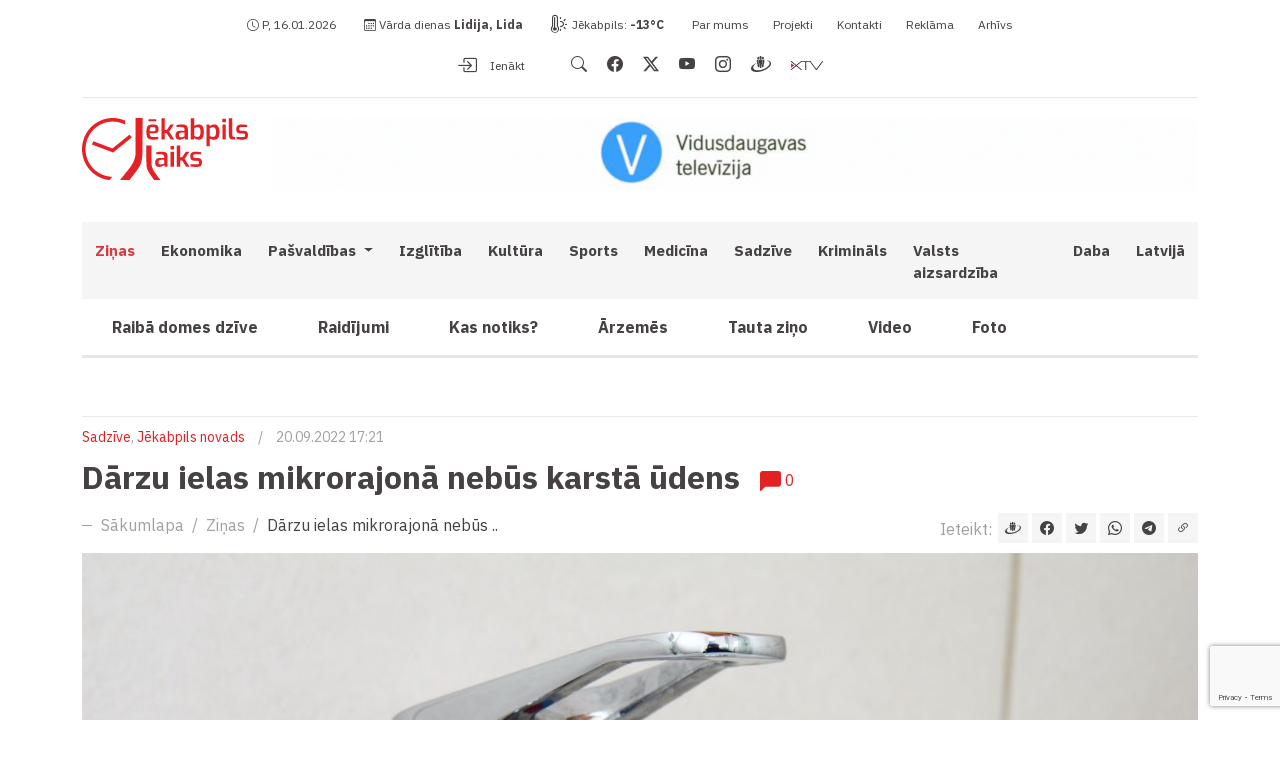

--- FILE ---
content_type: text/html; charset=UTF-8
request_url: https://www.jekabpilslaiks.lv/lv/zinas/darzu-ielas-mikrorajona-nebus-karsta-udens/
body_size: 9338
content:
<!DOCTYPE html>
<html lang="lv" xml:lang="lv" xmlns="http://www.w3.org/1999/xhtml">
    <head>
        <meta charset="utf-8">
        <meta http-equiv="X-UA-Compatible" content="IE=edge,chrome=1">
        <meta http-equiv="Content-Type" content="text/html; charset=utf-8">
        <meta name="viewport" content="width=device-width, initial-scale=1">
        <link rel="canonical" href="https://www.jekabpilslaiks.lv/lv/zinas/darzu-ielas-mikrorajona-nebus-karsta-udens/"/>
        <title>Dārzu ielas mikrorajonā nebūs karstā ūdens / Jēkabpils Laiks: Jēkabpils ziņas</title>
<meta name="description" content="Jēkabpilī, Dārzu ielas mikrorajonā, 22.septembrī nebūs karstā ūdens. No vieniem naktī līdz pieciem pēcpusdienā daudzdzīvokļu mājām netiks padota siltumenerģija karstajam ūdenim. Sākotnēji tika zi.."/><meta name="keywords" content="jekabpilslaiks,jēkabpils ziņas"/><link rel="image_src" href="https://www.jekabpilslaiks.lv/uploads/news/2022/09/20/facebook_20220920052157_a56ed.jpg"/><link rel="sitemap" type="application/xml" title="Sitemap" href="https://www.jekabpilslaiks.lv/sitemap.xml" />
    <meta http-equiv="Cache-control" content="public">
<meta name="robots" content="index,follow">
<meta name="revisit-after" content="2 days">
<meta name="development" content="KG-Dizains.lv">
<meta name="generator" content="KPanel">
<meta name="copyright" content="Jēkabpils Laiks © 2026. ">
    <link rel="alternate" href="https://www.jekabpilslaiks.lv/lv/zinas/darzu-ielas-mikrorajona-nebus-karsta-udens/" hreflang="lv"/>

<!--FAV-ICON-->
<link rel="shortcut icon" href="/uploads/files/images/favicons/favicon.ico"><link rel="apple-touch-icon-precomposed" sizes="57x57" href="/uploads/files/images/favicons/apple-touch-icon-57x57.png"><link rel="apple-touch-icon-precomposed" sizes="144x144" href="/uploads/files/images/favicons/apple-touch-icon-114x114.png"><link rel="apple-touch-icon-precomposed" sizes="72x72" href="/uploads/files/images/favicons/apple-touch-icon-72x72.png"><link rel="apple-touch-icon-precomposed" sizes="144x144" href="/uploads/files/images/favicons/apple-touch-icon-144x144.png"><link rel="apple-touch-icon-precomposed" sizes="60x60" href="/uploads/files/images/favicons/apple-touch-icon-60x60.png"><link rel="apple-touch-icon-precomposed" sizes="120x120" href="/uploads/files/images/favicons/apple-touch-icon-120x120.png"><link rel="apple-touch-icon-precomposed" sizes="76x76" href="/uploads/files/images/favicons/apple-touch-icon-76x76.png"><link rel="apple-touch-icon-precomposed" sizes="152x152" href="/uploads/files/images/favicons/apple-touch-icon-152x152.png"><link rel="icon" type="image/png" href="/uploads/files/images/favicons/favicon-196x196.png" sizes="196x196"><link rel="icon" type="image/png" href="/uploads/files/images/favicons/favicon-96x96.png" sizes="96x96"><link rel="icon" type="image/png" href="/uploads/files/images/favicons/favicon-32x32.png" sizes="32x32"><link rel="icon" type="image/png" href="/uploads/files/images/favicons/favicon-16x16.png" sizes="16x16"><link rel="icon" type="image/png" href="/uploads/files/images/favicons/favicon-128.png" sizes="128x128"><meta name="application-name" content="Jēkabpils Laiks: Jēkabpils ziņas"/>
<meta name="msapplication-TileColor" content="#E52125"/><meta name="theme-color" content="#E52125">
<meta name="msapplication-navbutton-color" content="#E52125">
<meta name="apple-mobile-web-app-capable" content="yes">
<meta name="apple-mobile-web-app-status-bar-style" content="#E52125">

<meta name="msapplication-TileImage" content="/uploads/files/images/favicons/apple-touch-icon-144x144.png"><meta name="msapplication-square70x70logo" content="/uploads/files/images/favicons/mstile-70x70.png"><meta name="msapplication-square150x150logo" content="/uploads/files/images/favicons/mstile-150x150.png"><meta name="msapplication-wide310x150logo" content="/uploads/files/images/favicons/mstile-310x310.png"><meta name="msapplication-square310x310logo" content="/uploads/files/images/favicons/mstile-310x310.png"><link href="/site/assets/css/cookies.css" rel="stylesheet"><!--SOCIAL-SHARE-->
<meta property="og:title" content="Dārzu ielas mikrorajonā nebūs karstā ūdens"/>
<meta property="og:site_name" content="Jēkabpils Laiks: Jēkabpils ziņas"/>
<meta property="og:type" content="website"/>
<meta property="og:url" content="https://www.jekabpilslaiks.lv/lv/zinas/darzu-ielas-mikrorajona-nebus-karsta-udens/"/>
<meta property="og:image" content="https://www.jekabpilslaiks.lv/uploads/news/2022/09/20/facebook_20220920052157_a56ed.jpg"/>
<meta property="og:image:width" content="1200"/><meta property="og:image:height" content="630"/><meta property="og:site_name" content="Jēkabpils Laiks: Jēkabpils ziņas"/>
<meta property="fb:app_id" content="412648314190366"/><meta property="og:description" content="Jēkabpilī, Dārzu ielas mikrorajonā, 22.septembrī.."/>
<meta name="dr:say:img" content="https://www.jekabpilslaiks.lv/uploads/news/2022/09/20/facebook_20220920052157_a56ed.jpg"/>
<meta name="dr:say:title" content="Dārzu ielas mikrorajonā nebūs karstā ūdens"/>

<!--TWITTER-SHARE-->
<meta name="twitter:site" content="@">
<meta name="twitter:domain" content="https://www.jekabpilslaiks.lv">
<meta name="twitter:title" content="Dārzu ielas mikrorajonā nebūs karstā ūdens">
<meta name="twitter:description" content="Jēkabpilī, Dārzu ielas mikrorajonā, 22.septembrī nebūs karstā ūdens. No vieniem naktī līdz pieciem pēcpusdienā daudzdzīvokļu mājām netiks padota siltumenerģija karstajam ūdenim. Sākotnēji tika zi..">
<meta name="twitter:card" content="summary_large_image">
<meta name="twitter:image" content="https://www.jekabpilslaiks.lv/uploads/news/2022/09/20/facebook_20220920052157_a56ed.jpg">
<script type="application/ld+json">
    {
        "@context" : "http://schema.org",
        "@type" : "Organization",
        "name" : "",
        "url" : "https://www.jekabpilslaiks.lv",
        "legalName" : "",
        "email" : "",
        "logo" : "https://www.jekabpilslaiks.lv/uploads/files/images/logos/jekabpils-laiks-logo-v2.svg",
        "taxID" : "",
        "vatID" : "",
                "address": {
            "@type": "PostalAddress",
            "streetAddress": "",
            "addressRegion": "",
            "addressLocality": "",
            "postalCode": "",
            "addressCountry": ""
        }
    }
</script>
            <!--Font tags-->
        <link rel="preconnect" href="https://fonts.googleapis.com">
        <link rel="preconnect" href="https://fonts.gstatic.com" crossorigin>
        <link href="https://fonts.googleapis.com/css2?family=IBM+Plex+Sans:ital,wght@0,100;0,200;0,300;0,400;0,500;0,600;0,700;1,100;1,200;1,400&display=swap" rel="stylesheet">
                    <link rel="stylesheet" type="text/css" media="screen, print, projection" href="/site.min.css"/>
                                            <link href='https://api.tiles.mapbox.com/mapbox-gl-js/v2.8.1/mapbox-gl.css' rel='stylesheet' />
            <script type="text/javascript" src="//connect.facebook.net/en_US/sdk.js"></script>
            <script src="https://accounts.google.com/gsi/client" async defer></script>
            <script async src="https://pagead2.googlesyndication.com/pagead/js/adsbygoogle.js?client=ca-pub-8278841335242447" crossorigin="anonymous"></script>
                        <script async src="https://core.dimatter.ai/pubs/jekabpilslaiks-lv.min.js"></script>
        <script>
            window.dimatter = window.dimatter || [];
            window.dimatter.push('standalone');
            window.dimatter.push(['_initialize']);
        </script>
    </head>
    <body>
                        <!--[if lt IE 11]>
            <p class="browserupgrade">Atvainojiet, Jūsu interneta pārlūks ir novecojis un nevar precīzi parādīt šo mājas lapu, lūdzu atjaunojiet to, vai izmantojiet kādu citu mūsdienīgu interneta pārlūku, ko var iegūt šeit:<a href="//browsehappy.com/" target="_blank">Interneta pārlūki.</a></p>
        <![endif]-->
                            <noscript>
            <div class="alert alert-danger alert-javascript"><i class="bi bi-x-circle-fill"></i> Jūsu pārlūkam nav iespējots JavaScript, līdz ar to šī lapu nebūs iespējams pilnvērtīgi apskatīties!</div>
        </noscript>
        <div class="alert alert-danger alert-javascript alert-browers-version" id="alert-browers-version"><i class="bi bi-browser-chrome"></i> Jūsu pārlūks ir novecojis, līdz ar to šīs lapas pilnvērtīga funkcionalitāte nebūs pieejama!</div>
                <header>
    <div class="container container-top">
        <div class="row">
            <div class="col-12 col-sm-12 col-md-12 col-lg-12 col-lg-12 header-top-bar-col">
                <div class="header-top-bar">
                    <div class="row">
                        <div class="col-12 col-sm-12 col-md-12 col-lg-8 col-xl-8 col-top-bar-left">
                            <span class="daytime"><i class="bi bi-clock"></i> P, 16.01.2026</span>
                            <button type="button" class="btn btn-outline btn-toggle-namdays"><i class="bi bi-calendar3"></i></button>
                            <span class="namedays"><i class="bi bi-calendar3"></i> Vārda dienas <strong><a href="/lv/varda-dienas/">Lidija, Lida</a></strong></span>
                            <span class="outdoor-temp"><i class="bi bi-thermometer-sun"></i> <a href="https://www.gismeteo.lv/weather-jekabpils-4098/2-weeks/" target="_blank">Jēkabpils: <span id="outdoor-temp">0</span></a></span>
                            <button type="button" class="btn btn-outline btn-toggle-topbar"><i class="bi bi-info-lg"></i></button>
                                    
            <div class="top-bar-nav-nav-widget widget">
                                                    <ul class="top-bar-nav-menu">
                                                    <li class="top-bar-nav-menu-item"><a class="footer-menu-link" href="/lv/par-mums/" target="_top">Par mums</a></li>
                                                    <li class="top-bar-nav-menu-item"><a class="footer-menu-link" href="/lv/projekti/" target="_top">Projekti</a></li>
                                                    <li class="top-bar-nav-menu-item"><a class="footer-menu-link" href="/lv/kontakti/" target="_top">Kontakti</a></li>
                                                    <li class="top-bar-nav-menu-item"><a class="footer-menu-link" href="/lv/reklamas-iesniegsana/" target="_top">Reklāma</a></li>
                                                    <li class="top-bar-nav-menu-item"><a class="footer-menu-link" href="https://arhivs.jekabpilslaiks.lv" target="_blank">Arhīvs</a></li>
                                            </ul>
                            </div>

                                    </div>
                        <div class="col-12 col-sm-12 col-md-12 col-xl-4 col-xl-4 col-top-bar-right">
                                                            <a href="/login/" class="login-popup-soc" data-redirect="https://www.jekabpilslaiks.lv/lv/zinas/darzu-ielas-mikrorajona-nebus-karsta-udens/"><i class="bi bi-box-arrow-in-right"></i> Ienākt</a>
                                                        <ul class="soc-icon-link"><li><a href="/meklet/?extend=1" aria-label="search" class="search"><i class="bi bi-search"></i></a></li><li><a href="https://www.facebook.com/jekabpilslaiks" target="_blank" aria-label="facebook" class="facebook"><i class="bi bi-facebook"></i></a></li><li><a href="https://twitter.com/JekabpilsLaiks" target="_blank" aria-label="twitter" class="twitter"><i class="bi bi-twitter-x"></i></a></li><li><a href="https://www.youtube.com/user/VDTVsizeti" target="_blank" aria-label="youtube" class="youtube"><i class="bi bi-youtube"></i></a></li><li><a href="https://www.instagram.com/jekabpilslaiks/" target="_blank" aria-label="instagram" class="instagram"><i class="bi bi-instagram"></i></a></li><li><a href="https://www.draugiem.lv/jekabpilslaiks/" target="_blank" aria-label="draugiem" class="draugiem"><i class="bi bi-draugiem"></i></a></li><li><a href="https://xtv.lv/vdtv/program/YAOGZER74ZP-jekabpils_laiks" target="_blank" aria-label="xtv" class="xtv"><i class="bi bi-xtv"></i></a></li></ul>                        </div>
                    </div>
                </div>
            </div>
        </div>
    </div>
    <div class="container container-middle">
        <div class="row">
            <div class="col-12 col-sm-12 col-md-12 col-lg-4 col-xl-2 col-logo">
                <a href="/" class="main-logo">
                    <img src="/uploads/files/images/logos/jekabpils-laiks-logo-v2.svg" alt="Jēkabpils Laiks: Jēkabpils ziņas" class="main-logo">
                </a>
            </div>
            <div class="col-12 col-sm-12 col-md-12 col-lg-8 col-xl-10 col-head-xl-banner">
                        <div class="widget widget-ads" id="widget-5">
                        <div class="widget-content">
                                                        <div class="widget-item">
                        <div class="banner-placeholder desctop"><a href="https://www.jekabpilslaiks.lv/s/tEH5Y7XRuE/" target="_blank" class="banner-link"><img src="/uploads/files/ads/2025/06/20/tepat aiz hozironta desktop.gif" class="img-fluid banner-content"></a></div>                        <div class="banner-placeholder mobile"><a href="https://www.jekabpilslaiks.lv/s/tEH5Y7XRuE/" target="_blank" class="banner-link"><img src="/uploads/files/ads/2025/06/20/tepat aiz hozironta  mob.gif" class="img-fluid banner-content"></a></div>                    </div>
                                                </div>
        </div>
                </div>
        </div>
    </div>
    <div class="container container-bottom">
        <div class="row">
            <div class="col-12 col-sm-12 col-md-12 col-lg-12 col-lg-12 col-main-nav">
                                
                            <nav class="navbar navbar-expand-xl main-navigation" id="nav-main-nav">
                                <div class="container-fluid">
                                    <button class="navbar-toggler" type="button" data-bs-toggle="collapse" data-bs-target="#main-nav" aria-controls="navbarSupportedContent" aria-expanded="false" aria-label="Toggle navigation">
                                        <i class="bi bi-list"></i>
                                    </button><div class="collapse navbar-collapse" id="main-nav">
                                        <ul class="navbar-nav m-auto">
                                
                                            <li class="nav-item active">
                                                <a class="nav-link" href="/lv/zinas/" target="_top">
                                                    Ziņas
                                                </a>
                                            </li>
                                        
                                            <li class="nav-item">
                                                <a class="nav-link" href="/lv/tema/ekonomika/" target="_top">
                                                    Ekonomika
                                                </a>
                                            </li>
                                        
                                            <li class="nav-item dropdown" data-item="10">
                                                <a class="nav-link dropdown-toggle" href="/lv/tema/pasvaldibas/" target="_top" id="DropdownMenuLink-10" role="button" data-bs-toggle="dropdown" aria-expanded="false">
                                                    Pašvaldības
                                                </a>
                                            <div class="dropdown-menu dropdown-menu-10" aria-labelledby="DropdownMenuLink-10"><a class="dropdown-item dropdonw-item-1" href="/lv/tema/jekabpils-novads/" target="_top">Jēkabpils Novads</a><a class="dropdown-item dropdonw-item-2" href="/lv/tema/aizkraukles-novads/" target="_top">Aizkraukles novads</a><a class="dropdown-item dropdonw-item-3" href="/lv/tema/livanu-novads/" target="_top">Līvānu novads</a></div></li>
                                            <li class="nav-item">
                                                <a class="nav-link" href="/lv/tema/Izglitiba/" target="_top">
                                                    Izglītība
                                                </a>
                                            </li>
                                        
                                            <li class="nav-item">
                                                <a class="nav-link" href="/lv/tema/kultura/" target="_top">
                                                    Kultūra
                                                </a>
                                            </li>
                                        
                                            <li class="nav-item">
                                                <a class="nav-link" href="/lv/tema/sports/" target="_top">
                                                    Sports
                                                </a>
                                            </li>
                                        
                                            <li class="nav-item">
                                                <a class="nav-link" href="/lv/tema/medicina/" target="_top">
                                                    Medicīna
                                                </a>
                                            </li>
                                        
                                            <li class="nav-item">
                                                <a class="nav-link" href="/lv/tema/sadzive/" target="_top">
                                                    Sadzīve
                                                </a>
                                            </li>
                                        
                                            <li class="nav-item">
                                                <a class="nav-link" href="/lv/tema/kriminals/" target="_top">
                                                    Krimināls
                                                </a>
                                            </li>
                                        
                                            <li class="nav-item">
                                                <a class="nav-link" href="/lv/tema/valsts-aizsardziba/" target="_top">
                                                    Valsts aizsardzība
                                                </a>
                                            </li>
                                        
                                            <li class="nav-item">
                                                <a class="nav-link" href="/lv/tema/daba/" target="_top">
                                                    Daba
                                                </a>
                                            </li>
                                        
                                            <li class="nav-item">
                                                <a class="nav-link" href="/lv/tema/latvija/" target="_top">
                                                    Latvijā
                                                </a>
                                            </li>
                                        <li class="nav-item secundary-nav-item"><a class="nav-link" aria-current="page" href="/lv/tema/raiba-domes-dzive/" target="_top">Raibā domes dzīve</a></li><li class="nav-item secundary-nav-item"><a class="nav-link" aria-current="page" href="/lv/tema/raidijumi/" target="_top">Raidījumi</a></li><li class="nav-item secundary-nav-item"><a class="nav-link" aria-current="page" href="/lv/tema/kas-notiks/" target="_top">Kas notiks?</a></li><li class="nav-item secundary-nav-item"><a class="nav-link" aria-current="page" href="/lv/tema/arzemes/" target="_top">Ārzemēs</a></li><li class="nav-item secundary-nav-item"><a class="nav-link" aria-current="page" href="/lv/tema/tauta-zino/" target="_top">Tauta ziņo</a></li><li class="nav-item secundary-nav-item"><a class="nav-link" aria-current="page" href="/lv/video/" target="_top">Video</a></li><li class="nav-item secundary-nav-item"><a class="nav-link" aria-current="page" href="/lv/foto-arhivs/" target="_top">Foto</a></li>
                                    </ul>
                                </div>
                            </div>
                        </nav>
                                                                                <section class="main-sub-menu">
                            <ul class="nav">
                                                                    <li class="nav-item">
                                        <a class="nav-link" aria-current="page" href="/lv/tema/raiba-domes-dzive/" target="_top">
                                            Raibā domes dzīve                                        </a>
                                    </li>
                                                                    <li class="nav-item">
                                        <a class="nav-link" aria-current="page" href="/lv/tema/raidijumi/" target="_top">
                                            Raidījumi                                        </a>
                                    </li>
                                                                    <li class="nav-item">
                                        <a class="nav-link" aria-current="page" href="/lv/tema/kas-notiks/" target="_top">
                                            Kas notiks?                                        </a>
                                    </li>
                                                                    <li class="nav-item">
                                        <a class="nav-link" aria-current="page" href="/lv/tema/arzemes/" target="_top">
                                            Ārzemēs                                        </a>
                                    </li>
                                                                    <li class="nav-item">
                                        <a class="nav-link" aria-current="page" href="/lv/tema/tauta-zino/" target="_top">
                                            Tauta ziņo                                        </a>
                                    </li>
                                                                    <li class="nav-item">
                                        <a class="nav-link" aria-current="page" href="/lv/video/" target="_top">
                                            Video                                        </a>
                                    </li>
                                                                    <li class="nav-item">
                                        <a class="nav-link" aria-current="page" href="/lv/foto-arhivs/" target="_top">
                                            Foto                                        </a>
                                    </li>
                                                            </ul>
                        </section>
                                                </div>
        </div>
    </div>
        
        <section class="main-banner">
            <div class="container">
                <div class="row">
                    <div class="col-12 col-sm-12 col-md-12 col-lg-12 col-lg-12">
                        <div class="widget widget-html">
                                                                                    <div id="jekablv01_giga_1320x250_1" class="thirdparty-banners-block"></div>
<script>
  if (window.innerWidth >= 992){
    window.dimatter.push(['jekablv01_giga_1320x250_1']);
    window.dimatter.push(['_requestBanners', 'jekablv01_giga_1320x250_1']);
  }
</script>
                        </div>
                    </div>
                </div>
            </div>
        </section>

    </header><main class="article-item" id="darzu-ielas-mikrorajona-nebus-karsta-udens">
    <div class="container">
        <div class="row">
            <div class="col-12 col-sm-12 col-md-12 col-lg-12 col-xl-12 col-article-item-page-head">
                <section class="article-head">
                    <span class="article-category"><a href="/lv/tema/sadzive/" class="cat-link">Sadzīve</a>, <a href="/lv/tema/jekabpils-novads/" class="cat-link">Jēkabpils novads</a></span> <span class="splitter">/</span>                     <span class="datetime">20.09.2022 17:21</span>
                </section>
            </div>
            <div class="col-12 col-sm-12 col-md-12 col-lg-12 col-xl-12 col-xxl-9 col-article-item-page-content">
                <article class="article-content">
                    <h1 class="article-title">Dārzu ielas mikrorajonā nebūs karstā ūdens <a href="#komentari" class="comments"><i class="bi bi-chat-left-fill"></i> <span>0</span></a></h1>
                    <div class="article-toolbar page-navigation">
                        <div class="row">
                            <div class="col-12 col-sm-12 col-md-12 col-lg-7 col-xl-8 col-article-nav">
                                <nav aria-label="breadcrumb"><ol class="breadcrumb"><li class="breadcrumb-item"><a href="/lv/">Sākumlapa</a></li><li class="breadcrumb-item"><a href="/lv/zinas/">Ziņas</a></li><li class="breadcrumb-item active" aria-current="page"><a href="/lv/zinas/darzu-ielas-mikrorajona-nebus-karsta-udens/">Dārzu ielas mikrorajonā nebūs ..</a></li></ol></nav>                            </div>
                            <div class="col-12 col-sm-12 col-md-12 col-lg-5 col-xl-4 col-article-share">
                                                                    <div class="page-share"><span>Ieteikt:</span> <div class="element shareElemts"><div class="group dr-share"><button class="dr" onclick="sharePopop('https://www.draugiem.lv/say/ext/add.php?title=Dārzu ielas mikrorajonā nebūs karstā ūdens&titlePrefix=Jēkabpils Laiks: Jēkabpils ziņas&link=https://www.jekabpilslaiks.lv/lv/zinas/darzu-ielas-mikrorajona-nebus-karsta-udens/', 'Dārzu ielas mikrorajonā nebūs karstā ūdens', '530', '400')" data-bs-toggle="tooltip" data-bs-placement="top" title="Draugiem.lv"><i class="bi bi-draugiem"></i></button></div><div class="group facebook-share"><button class="fb" onclick="sharePopop('https://www.facebook.com/sharer/sharer.php?app_id=412648314190366&sdk=joey&display=popup&ref=plugin&src=https://www.jekabpilslaiks.lv/uploads/news/2022/09/20/facebook_20220920052157_a56ed.jpg&u=https://www.jekabpilslaiks.lv/lv/zinas/darzu-ielas-mikrorajona-nebus-karsta-udens/', 'Dārzu ielas mikrorajonā nebūs karstā ūdens', '530', '400')" data-bs-toggle="tooltip" data-bs-placement="top" title="Facebook"><i class="bi bi-facebook"></i></button></div><div class="group twitter-share"><button class="twitter" onclick="sharePopop('https://twitter.com/intent/tweet?text=Dārzu ielas mikrorajonā nebūs karstā ūdens&url=https://www.jekabpilslaiks.lv/lv/zinas/darzu-ielas-mikrorajona-nebus-karsta-udens/&hashtags', 'Dārzu ielas mikrorajonā nebūs karstā ūdens', '530', '400')" data-bs-toggle="tooltip" data-bs-placement="top" title="Twitter"><i class="bi bi-twitter"></i></button></div><div class="group whatsup">
                            <button class="whatsup-share" onclick="sharePopop('https://api.whatsapp.com/send?text=D%C4%81rzu+ielas+mikrorajon%C4%81+neb%C5%ABs+karst%C4%81+%C5%ABdens+https%3A%2F%2Fwww.jekabpilslaiks.lv%2Flv%2Fzinas%2Fdarzu-ielas-mikrorajona-nebus-karsta-udens%2F', 'Dārzu ielas mikrorajonā nebūs karstā ūdens', '530', '400')" data-bs-toggle="tooltip" data-bs-placement="top" title="Whatsup share"><i class="bi bi-whatsapp"></i></button>
                        </div><div class="group telegram">
                            <button class="telegram-share" onclick="sharePopop('https://t.me/share/url?url=D%C4%81rzu+ielas+mikrorajon%C4%81+neb%C5%ABs+karst%C4%81+%C5%ABdens+https%3A%2F%2Fwww.jekabpilslaiks.lv%2Flv%2Fzinas%2Fdarzu-ielas-mikrorajona-nebus-karsta-udens%2F', 'Dārzu ielas mikrorajonā nebūs karstā ūdens', '530', '400')" data-bs-toggle="tooltip" data-bs-placement="top" title="Telegram share"><i class="bi bi-telegram"></i></button>
                        </div><div class="group copy-link-share">
                            <button class="copy-link" id="copy-link" data-url="https://www.jekabpilslaiks.lv/lv/zinas/darzu-ielas-mikrorajona-nebus-karsta-udens/" data-bs-toggle="tooltip" data-bs-placement="top" title="Kopēt saiti?"><i class="bi bi-link-45deg"></i></button>
                        </div></div></div>
                                                            </div>
                        </div>
                    </div>
                    <div class="article-content-body">
                        <a href="/uploads/news/2022/09/20/large_20220920052157_a56ed.jpg" class="article-cover lightbox"><img src="/uploads/news/2022/09/20/article_20220920052157_a56ed.jpg" onerror="this.src='/site/assets/images/article_crop.jpg';" alt="Dārzu ielas mikrorajonā nebūs karstā ūdens" class="img-fluid"></a>                        <div class="article-content-toolbar">
                                                                                </div>
                                                <div class="main-html-content" id="main-html-content-darzu-ielas-mikrorajona-nebus-karsta-udens">
                            <div class="article-html-banner-wrapper"><p>Jēkabpilī, Dārzu ielas mikrorajonā, 22.septembrī nebūs karstā ūdens. No vieniem naktī līdz pieciem pēcpusdienā daudzdzīvokļu mājām netiks padota siltumenerģija karstajam ūdenim. Sākotnēji tika ziņots, ka šādas neērtības būs 20.septembrī, bet SIA “Jēkabpils siltums” informē, ka tehnisku iemeslu dēļ karstais ūdens netiks nodrošināts 22.septembrī. Uzņēmums atvainojas klientiem par sagādātajām neērtībām.</p><div id="jekablv01_mobile_inarticle_300x250_1" class="thirdparty-banners-block content-inner-banner"></div>
</div>                            <script>if (window.innerWidth < 992) {window.dimatter.push(['jekablv01_mobile_inarticle_300x250_1']);window.dimatter.push(['_requestBanners', 'jekablv01_mobile_inarticle_300x250_1']);}</script>
                            <script>if (window.innerWidth < 992) {window.dimatter.push(['jekablv02_mobile_inarticle_300x250_2']);window.dimatter.push(['_requestBanners', 'jekablv02_mobile_inarticle_300x250_2']);}</script>
                        </div>
                                                                    </div>
                </article>
                                            <div class="widget widget-html article-banner">
                                    <div id="jekablv03_article_970x250_2" class="thirdparty-banners-block"></div>
<script>
if (window.innerWidth >= 992){
	window.dimatter.push(['jekablv03_article_970x250_2']);
	window.dimatter.push(['_requestBanners', 'jekablv03_article_970x250_2']);
}
</script>
        </div>
                <div class="widget widget-html article-banner">
                                    <div id="jekablv03_mobile_article_end_300x250_3" class="thirdparty-banners-block thirdparty-banners-block-mobile"></div>
<script>
if (window.innerWidth < 992) {
	window.dimatter.push(['jekablv03_mobile_article_end_300x250_3']);
	window.dimatter.push(['_requestBanners', 'jekablv03_mobile_article_end_300x250_3']);
}
</script>
        </div>
                    <div class="comment-body" id="komentari">
        <div class="all-comments">
        <div class="comments-toolbar">
            <h4 class="comment-title">Komentāri <span><i class="bi bi-chat-left-fill"></i> 0</span></h4>
            <a href="#all" class="tab-link active" data-comment-type="all">Visi</a>
            <a href="#registered" class="tab-link" data-comment-type="registered">Reģistrētie (0)</a>
            <a href="#anonymous" class="tab-link" data-comment-type="anonymous">Anonīmie (0)</a>
            <div class="comment-ordering">
                <div class="dropdown">
                    <button class="btn btn-secondary dropdown-toggle" type="button" data-bs-toggle="dropdown" aria-expanded="false">
                                                    <i class="bi bi-arrow-down"></i> Jaunākais augšā                                            </button>
                    <ul class="dropdown-menu">
                        <li><a href="?orderComments=DESC" class="dropdown-item loadPage active" data-page-href="/site/plugins/news/comment_template.php?comment_type=&comment_prefix=comp2_news&comment_item=161&comment_url=/lv/zinas/darzu-ielas-mikrorajona-nebus-karsta-udens/&orderComments=DESC"><i class="bi bi-arrow-down"></i> Jaunākais augšā</a></li>
                        <li><a href="?orderComments=ASC" class="dropdown-item ordering-comment-btn loadPage" data-page-href="/site/plugins/news/comment_template.php?comment_type=&comment_prefix=comp2_news&comment_item=161&comment_url=/lv/zinas/darzu-ielas-mikrorajona-nebus-karsta-udens/&orderComments=ASC"><i class="bi bi-arrow-up"></i> Vecākais augšā</a></li>
                        <li><a href="?orderComments=TOP" class="dropdown-item ordering-comment-btn loadPage" data-page-href="/site/plugins/news/comment_template.php?comment_type=&comment_prefix=comp2_news&comment_item=161&comment_url=/lv/zinas/darzu-ielas-mikrorajona-nebus-karsta-udens/&orderComments=TOP"><i class="bi bi-hand-thumbs-up-fill"></i> Populārākie augšā</a></li>
                    </ul>
                </div>
            </div>
        </div>
                            <div class="alert alert-warning">Šim ierakstam vēl nav neviena komentāra!</div>
                <div class="add-comment hidden" id="add-comment-body-form">
    <h5 class="comment-title">
                    Atstājiet komentāru            </h5>
    <form action="" method="post" class="add-comment-form" id="add-comment-form" data-prefix="comp2_news" data-item="161" data-url="/lv/zinas/darzu-ielas-mikrorajona-nebus-karsta-udens/" data-type="anonymous" data-page="1" data-comment-page-type="all">
        <div class="alert-return"></div>
        <div class="row row-add-comment">
            <div class="col-12 col-sm-12 col-md-6 col-lg-5 col-xl-4 col-comment-username">
                <div class="form-group form-comment-username">
                    <input type="text"  name="comment_username" id="comment_username" placeholder="Vārds" value="" class="form-control form-username">
                                    </div>
            </div>
            <div class="col-12 col-sm-12 col-md-6 col-lg-7 col-xl-8 col-comment-login">
                                    <span class="login-title">Ienākt ar:</span>
                    <a href="#komentari" onclick="fb_login();" class="btn btn-fb btn-login"><i class="bi bi-facebook"></i></a>
                    <a href="/ienakt?provider=Draugiem&redirect=/lv/zinas/darzu-ielas-mikrorajona-nebus-karsta-udens/" class="btn btn-dr btn-login"><span class="bi bi-draugiem"></span></a>
                    <div id="google-login"></div>
                            </div>
        </div>
        <div class="row row-add-comment-2">
            <div class="col-12 col-sm-12 col-md-6 col-lg-5 col-xl-4 col-comment-email">
                <div class="form-group form-comment-email">
                    <input type="email" name="comment_email" id="comment_email" placeholder="Jūsu e-pasts:" value="" class="form-control form-email">
                </div>
            </div>
            <div class="col-12 col-sm-12 col-md-12 col-lg-12 col-xl-12 col-comment-comment">
                <div class="form-group form-comment-text">
                    <textarea name="comment" id="comment" class="form-control" placeholder="Jūsu komentārs. Maksimāli pieļaujami 1000 simboli."></textarea>
                </div>
            </div>
        </div>
        <div class="form-group form-comment-smb text-right">
            <input type="hidden" name="user" value="">
                                    <button type="submit" name="addcomment" class="btn btn-primary btn-comment-submit" value="202601160701" data-prefix="comp2_news" data-item="161">Pievienot</button>
        </div>
    </form>
</div>                    <div class="comment-alert">
                
        <div class="widget widget-text comment-alert-body" id="mod-40">
        <h4 class="widget-title"><span style="background: #f5f5f5;">Pirms komentē</span></h4>        <div class="widget-content"><p>Portāla administrācija aicina interneta lietotājus, rakstot komentārus, ievērot morāles, ētikas un pieklājības normas, nekūdīt uz vardarbību, naidu vai diskrimināciju, neizplatīt personas cieņu un godu aizskarošu informāciju, neslēpties aiz citas personas vārda, neveikt ar portāla redakciju nesaskaņotu reklamēšanu. Gadījumā, ja komentāra sniedzējs neievēro minētos noteikumus, komentārs var tikt izdzēsts vai autors var tikt bloķēts. Administrācijai  ir tiesības informēt uzraudzības iestādes par iespējamiem likuma pārkāpumiem. Jūsu IP adrese  tiek saglabāta.</p>

<p><a href="/lv/noteikumi/">Noteikumi -></a></p>
</div>            </div>

                <button class="btn btn-outline btn-accept-rules" id="accept-rules">Sapratu</button>
            </div>
            </div>
</div>            </div>
            <div class="col-12 col-sm-12 col-md-12 col-lg-12 col-xl-12 col-xxl-3 col-article-item-page-sidebar">
                            <div class="widget widget-html sidebar">
                                    <div id="jekablv01_article_300x250_1" class="thirdparty-banners-block"></div>
<script>
if (window.innerWidth >= 992){
	window.dimatter.push(['jekablv01_article_300x250_1']);
	window.dimatter.push(['_requestBanners', 'jekablv01_article_300x250_1']);
}
</script>
        </div>
    
    <div class="widget widget-popular-posts popular-posts news-article-sidebar" id="widget-24">
            <ul class="popular-articles">
            <h5 class="widget-title"><span>Lasītākie raksti</span></h5>
                                            <li>
                    <a href="/lv/zinas/livanu-slimnica-piedava-jaunu-pakalpojumu-specialistu-konsultacijas-attalinati/" class="popular-link">
                        Līvānu slimnīca piedāvā jaunu pakalpojumu – speciālistu konsultācijas attālināti                    </a>
                </li>
                                            <li>
                    <a href="/lv/zinas/pienemts-lemums-par-kriminalprocesa-izbeigsanu-pret-andri-vaivodu/" class="popular-link">
                        Pieņemts lēmums par kriminālprocesa izbeigšanu pret Andri Vaivodu                    </a>
                </li>
                                            <li>
                    <a href="/lv/zinas/jekabpili-un-aizkraukle-krapnieku-guvums-vairak-neka-11-5-tukstosi-eiro/" class="popular-link">
                        Jēkabpilī un Aizkrauklē krāpnieku guvums – vairāk nekā 11,5 tūkstoši eiro                    </a>
                </li>
                                            <li>
                    <a href="/lv/zinas/jekabpili-sieviete-ar-audi-ietriecas-sia-jekabpils-pakalpojumi-traktora/" class="popular-link">
                        Jēkabpilī sieviete ar “Audi” ietriecas SIA “Jēkabpils pakalpojumi” traktorā                    </a>
                </li>
                                            <li>
                    <a href="/lv/zinas/reids-jekabpili-nodilusu-riepu-del-zaude-auto-numura-zimes/" class="popular-link">
                        Reids Jēkabpilī: nodilušu riepu dēļ zaudē auto numura zīmes                    </a>
                </li>
                                            <li>
                    <a href="/lv/zinas/livanos-avarija-uz-a6-bmw-iebrauc-gravi-un-apgazas/" class="popular-link">
                        Līvānos avārija uz A6 – “BMW” iebrauc grāvī un apgāžas                    </a>
                </li>
                                            <li>
                    <a href="/lv/zinas/tiesas-prieksa-nonak-caur-erkskiem-uz-dalibniece-no-jekabpils-/" class="popular-link">
                        Tiesas priekšā nonāk “Caur ērkšķiem uz…” dalībniece no Jēkabpils                     </a>
                </li>
                    </ul>
    </div>
            <div class="widget widget-html sidebar sticky-banner">
                                    <div id="jekablv02_article_300x600_1" class="thirdparty-banners-block"></div>
<script>
  if (window.innerWidth >= 992){
    window.dimatter.push(['jekablv02_article_300x600_1']);
    window.dimatter.push(['_requestBanners', 'jekablv02_article_300x600_1']);
  }
</script>
        </div>
                <div class="widget widget-html sidebar">
                                    <div id="jekablv06_mobile_superbootom_300x600_6" class="thirdparty-banners-block thirdparty-banners-block-mobile"></div>
<script>
  if (window.innerWidth < 992) {
    window.dimatter.push(['jekablv06_mobile_superbootom_300x600_6']);
    window.dimatter.push(['_requestBanners', 'jekablv06_mobile_superbootom_300x600_6']);
  }
</script>
        </div>
                </div>
        </div>
    </div>
</main>
<footer>
    <div class="container">
        <div class="row">
            <div class="col-12 col-sm-12 col-md-6 col-lg-3 col-xl-3 col-footer-left">
                
    <div class="widget widget-text footer-widget" id="mod-18">
                <div class="widget-content"><a href="#top"><img alt="Jēkabpils Laiks" height="112" src="/uploads/files/images/logos/jekabpilslaikslogosvg.svg" width="300" /></a></div>            </div>

                <h5 class="centre-title">Seko mums:</h5>
                <ul class="soc-icon-link"><li><a href="/meklet/?extend=1" aria-label="search" class="search"><i class="bi bi-search"></i></a></li><li><a href="https://www.facebook.com/jekabpilslaiks" target="_blank" aria-label="facebook" class="facebook"><i class="bi bi-facebook"></i></a></li><li><a href="https://twitter.com/JekabpilsLaiks" target="_blank" aria-label="twitter" class="twitter"><i class="bi bi-twitter-x"></i></a></li><li><a href="https://www.youtube.com/user/VDTVsizeti" target="_blank" aria-label="youtube" class="youtube"><i class="bi bi-youtube"></i></a></li><li><a href="https://www.instagram.com/jekabpilslaiks/" target="_blank" aria-label="instagram" class="instagram"><i class="bi bi-instagram"></i></a></li><li><a href="https://www.draugiem.lv/jekabpilslaiks/" target="_blank" aria-label="draugiem" class="draugiem"><i class="bi bi-draugiem"></i></a></li><li><a href="https://xtv.lv/vdtv/program/YAOGZER74ZP-jekabpils_laiks" target="_blank" aria-label="xtv" class="xtv"><i class="bi bi-xtv"></i></a></li></ul>            </div>
            <div class="col-12 col-sm-12 col-md-6 col-lg-3 col-xl-3 col-footer-left-center">
                
    <div class="widget widget-text footer-widget" id="mod-19">
        <h5 class="widget-title grey"><span>Rekvizīti:</span></h5>        <div class="widget-content"><p><strong>SIA "Vidusdaugavas televīzija"</strong><br />
<strong>Reģ. Nr.:</strong> 40003452864<br />
<strong>PVN Reģ. Nr.:</strong> LV40003452864<br />
<strong>Banka</strong>: Swedbank<br />
<strong>Konta Nr.: </strong>LV02HABA0001408051315<br />
<strong>SWIFT:</strong> HABALV22</p>
</div>            </div>

            </div>
            <div class="col-12 col-sm-12 col-md-6 col-lg-3 col-xl-3 col-footer-right-center">
                
    <div class="widget widget-text footer-widget" id="mod-20">
        <h5 class="widget-title grey"><span>Kaut ko redzēji? </span></h5>        <div class="widget-content"><p><strong>Sazinies ar mums!</strong><br />
<strong>Jēkabpils Laiks</strong><br />
Jaunā iela 16,<br />
Jēkabpils, LV-5201<br />
<strong>Redakcija </strong><br />
E-pasts: <a href="mailto:zinas@vdtv.lv">zinas@vdtv.lv</a><br />
Tel.: <a href="tel:+371 22007817"><strong>+371 22007817</strong></a><br />
<strong>Reklāma</strong><br />
E-pasts: <a href="mailto:reklama@vdtv.lv">reklama@vdtv.lv</a><br />
Tel.: <u><strong><a href="tel:+371 29247546"><span style="color:#000000;">+37</span></a><span style="color:#000000;">1</span> 29429235</strong></u></p>
</div>            </div>

            </div>
            <div class="col-12 col-sm-12 col-md-6 col-lg-3 col-xl-3 col-footer-right">
                
    <div class="widget widget-text text-with-link-btn footer-widget" id="mod-21">
        <h5 class="widget-title grey"><span>Informācija</span></h5>        <div class="widget-content">Portālā jekabpilslaiks.lv publicētie materiāli ir aizsargāti saskaņā ar Latvijas Republikas Autortiesību likumu. Jebkura jekabpilslaiks.lv publicēto materiālu kopēšana, modificēšana, uzglabāšana, arhivēšana un pilnīga vai daļēja publiskošana bez SIA “Vidusdaugavas televīzija” rakstiskas atļaujas ir kategoriski aizliegta.<br />
<a class="btn btn-link" href="/lv/noteikumi/" target="_self">Visi noteikumi <i class="bi bi-arrow-right"></i></a></div>            </div>

            </div>
        </div>
        <div class="row row-2">
            <div class="col-12 col-sm-12 col-md-12 col-lg-12 col-xl-12 col-footer-bottom-center">
                        
            <div class="footer-nav-widget widget">
                                                    <ul class="footer-menu">
                                                    <li class="footer-menu-item"><a class="footer-menu-link" href="/lv/par-mums/" target="_top">Par mums</a></li>
                                                    <li class="footer-menu-item"><a class="footer-menu-link" href="/lv/kontakti/" target="_top">Kontakti</a></li>
                                                    <li class="footer-menu-item"><a class="footer-menu-link" href="/lv/reklama/" target="_top">Reklāma</a></li>
                                                    <li class="footer-menu-item"><a class="footer-menu-link" href="/lv/noteikumi/" target="_top">Noteikumi</a></li>
                                                    <li class="footer-menu-item"><a class="footer-menu-link" href="https://arhivs.jekabpilslaiks.lv" target="_blank">Arhīvs</a></li>
                                                    <li class="footer-menu-item"><a class="footer-menu-link" href="/lv/video/" target="_top">Video</a></li>
                                                    <li class="footer-menu-item"><a class="footer-menu-link" href="/lv/foto-arhivs/" target="_top">Foto</a></li>
                                                    <li class="footer-menu-item"><a class="footer-menu-link" href="/lv/privatuma-politika/" target="_top">Privātuma politika</a></li>
                                                    <li class="footer-menu-item"><a class="footer-menu-link" href="/lv/reklamas-iesniegsana/reklamas-noteikumi/" target="_top">Reklāmas noteikumi</a></li>
                                            </ul>
                            </div>

                        </div>
        </div>
        <div class="row row-3">
            <div class="col-12 col-sm-12 col-md-12 col-lg-12 col-xl-12 col-footer-copyright">
                Jēkabpils Laiks © 2026.                 <a href="/lv/privatumu-politika/">Sīkdatņu privātuma politika</a>
            </div>
        </div>
    </div>
</footer>        <script src="/site/assets/js/lib.min.js"></script>
                    <script src="/site/assets/js/animations.engine.min.js" type="text/javascript" defer="defer"></script>
            <script src="https://www.google.com/recaptcha/api.js?render=6LfYl7whAAAAAPcHswmfmokZQPC8cZu2myemcef4"></script>            <script type="text/javascript" src="/site/assets/js/common.js?v=2.5.0"></script>
            <script type="text/javascript" src="/site/assets/js/site.min.js?v=2.5.0"></script>
                <script src="//cdn.jsdelivr.net/npm/sweetalert2@11"></script>
        <script>
            function sharePopop(url, title, w, h) {
                var left = (screen.width/2)-(w/2);
                var top = (screen.height/2)-(h/2);
                return window.open(url, title, 'toolbar=no, location=no, directories=no, status=no, menubar=no, scrollbars=no, resizable=no, copyhistory=no, width='+w+', height='+h+', top='+top+', left='+left);
            }
        </script>
                                




        <script src="/site/assets/js/cookies.js"></script>                    <!-- Global site tag (gtag.js) - Google Analytics -->
            <script async src="https://www.googletagmanager.com/gtag/js?id=G-0X0QLVDFTN"></script>
            <script>
                window.dataLayer = window.dataLayer || [];
                function gtag(){dataLayer.push(arguments);}
                gtag('js', new Date())
                gtag('config', 'G-0X0QLVDFTN');
            </script>
                        </html>

--- FILE ---
content_type: text/html; charset=UTF-8
request_url: https://www.jekabpilslaiks.lv/site/assets/php/temp.php?get_temp=1
body_size: -84
content:
-13

--- FILE ---
content_type: text/html; charset=utf-8
request_url: https://www.google.com/recaptcha/api2/anchor?ar=1&k=6LfYl7whAAAAAPcHswmfmokZQPC8cZu2myemcef4&co=aHR0cHM6Ly93d3cuamVrYWJwaWxzbGFpa3MubHY6NDQz&hl=en&v=PoyoqOPhxBO7pBk68S4YbpHZ&size=invisible&anchor-ms=20000&execute-ms=30000&cb=dym3856xla0h
body_size: 49691
content:
<!DOCTYPE HTML><html dir="ltr" lang="en"><head><meta http-equiv="Content-Type" content="text/html; charset=UTF-8">
<meta http-equiv="X-UA-Compatible" content="IE=edge">
<title>reCAPTCHA</title>
<style type="text/css">
/* cyrillic-ext */
@font-face {
  font-family: 'Roboto';
  font-style: normal;
  font-weight: 400;
  font-stretch: 100%;
  src: url(//fonts.gstatic.com/s/roboto/v48/KFO7CnqEu92Fr1ME7kSn66aGLdTylUAMa3GUBHMdazTgWw.woff2) format('woff2');
  unicode-range: U+0460-052F, U+1C80-1C8A, U+20B4, U+2DE0-2DFF, U+A640-A69F, U+FE2E-FE2F;
}
/* cyrillic */
@font-face {
  font-family: 'Roboto';
  font-style: normal;
  font-weight: 400;
  font-stretch: 100%;
  src: url(//fonts.gstatic.com/s/roboto/v48/KFO7CnqEu92Fr1ME7kSn66aGLdTylUAMa3iUBHMdazTgWw.woff2) format('woff2');
  unicode-range: U+0301, U+0400-045F, U+0490-0491, U+04B0-04B1, U+2116;
}
/* greek-ext */
@font-face {
  font-family: 'Roboto';
  font-style: normal;
  font-weight: 400;
  font-stretch: 100%;
  src: url(//fonts.gstatic.com/s/roboto/v48/KFO7CnqEu92Fr1ME7kSn66aGLdTylUAMa3CUBHMdazTgWw.woff2) format('woff2');
  unicode-range: U+1F00-1FFF;
}
/* greek */
@font-face {
  font-family: 'Roboto';
  font-style: normal;
  font-weight: 400;
  font-stretch: 100%;
  src: url(//fonts.gstatic.com/s/roboto/v48/KFO7CnqEu92Fr1ME7kSn66aGLdTylUAMa3-UBHMdazTgWw.woff2) format('woff2');
  unicode-range: U+0370-0377, U+037A-037F, U+0384-038A, U+038C, U+038E-03A1, U+03A3-03FF;
}
/* math */
@font-face {
  font-family: 'Roboto';
  font-style: normal;
  font-weight: 400;
  font-stretch: 100%;
  src: url(//fonts.gstatic.com/s/roboto/v48/KFO7CnqEu92Fr1ME7kSn66aGLdTylUAMawCUBHMdazTgWw.woff2) format('woff2');
  unicode-range: U+0302-0303, U+0305, U+0307-0308, U+0310, U+0312, U+0315, U+031A, U+0326-0327, U+032C, U+032F-0330, U+0332-0333, U+0338, U+033A, U+0346, U+034D, U+0391-03A1, U+03A3-03A9, U+03B1-03C9, U+03D1, U+03D5-03D6, U+03F0-03F1, U+03F4-03F5, U+2016-2017, U+2034-2038, U+203C, U+2040, U+2043, U+2047, U+2050, U+2057, U+205F, U+2070-2071, U+2074-208E, U+2090-209C, U+20D0-20DC, U+20E1, U+20E5-20EF, U+2100-2112, U+2114-2115, U+2117-2121, U+2123-214F, U+2190, U+2192, U+2194-21AE, U+21B0-21E5, U+21F1-21F2, U+21F4-2211, U+2213-2214, U+2216-22FF, U+2308-230B, U+2310, U+2319, U+231C-2321, U+2336-237A, U+237C, U+2395, U+239B-23B7, U+23D0, U+23DC-23E1, U+2474-2475, U+25AF, U+25B3, U+25B7, U+25BD, U+25C1, U+25CA, U+25CC, U+25FB, U+266D-266F, U+27C0-27FF, U+2900-2AFF, U+2B0E-2B11, U+2B30-2B4C, U+2BFE, U+3030, U+FF5B, U+FF5D, U+1D400-1D7FF, U+1EE00-1EEFF;
}
/* symbols */
@font-face {
  font-family: 'Roboto';
  font-style: normal;
  font-weight: 400;
  font-stretch: 100%;
  src: url(//fonts.gstatic.com/s/roboto/v48/KFO7CnqEu92Fr1ME7kSn66aGLdTylUAMaxKUBHMdazTgWw.woff2) format('woff2');
  unicode-range: U+0001-000C, U+000E-001F, U+007F-009F, U+20DD-20E0, U+20E2-20E4, U+2150-218F, U+2190, U+2192, U+2194-2199, U+21AF, U+21E6-21F0, U+21F3, U+2218-2219, U+2299, U+22C4-22C6, U+2300-243F, U+2440-244A, U+2460-24FF, U+25A0-27BF, U+2800-28FF, U+2921-2922, U+2981, U+29BF, U+29EB, U+2B00-2BFF, U+4DC0-4DFF, U+FFF9-FFFB, U+10140-1018E, U+10190-1019C, U+101A0, U+101D0-101FD, U+102E0-102FB, U+10E60-10E7E, U+1D2C0-1D2D3, U+1D2E0-1D37F, U+1F000-1F0FF, U+1F100-1F1AD, U+1F1E6-1F1FF, U+1F30D-1F30F, U+1F315, U+1F31C, U+1F31E, U+1F320-1F32C, U+1F336, U+1F378, U+1F37D, U+1F382, U+1F393-1F39F, U+1F3A7-1F3A8, U+1F3AC-1F3AF, U+1F3C2, U+1F3C4-1F3C6, U+1F3CA-1F3CE, U+1F3D4-1F3E0, U+1F3ED, U+1F3F1-1F3F3, U+1F3F5-1F3F7, U+1F408, U+1F415, U+1F41F, U+1F426, U+1F43F, U+1F441-1F442, U+1F444, U+1F446-1F449, U+1F44C-1F44E, U+1F453, U+1F46A, U+1F47D, U+1F4A3, U+1F4B0, U+1F4B3, U+1F4B9, U+1F4BB, U+1F4BF, U+1F4C8-1F4CB, U+1F4D6, U+1F4DA, U+1F4DF, U+1F4E3-1F4E6, U+1F4EA-1F4ED, U+1F4F7, U+1F4F9-1F4FB, U+1F4FD-1F4FE, U+1F503, U+1F507-1F50B, U+1F50D, U+1F512-1F513, U+1F53E-1F54A, U+1F54F-1F5FA, U+1F610, U+1F650-1F67F, U+1F687, U+1F68D, U+1F691, U+1F694, U+1F698, U+1F6AD, U+1F6B2, U+1F6B9-1F6BA, U+1F6BC, U+1F6C6-1F6CF, U+1F6D3-1F6D7, U+1F6E0-1F6EA, U+1F6F0-1F6F3, U+1F6F7-1F6FC, U+1F700-1F7FF, U+1F800-1F80B, U+1F810-1F847, U+1F850-1F859, U+1F860-1F887, U+1F890-1F8AD, U+1F8B0-1F8BB, U+1F8C0-1F8C1, U+1F900-1F90B, U+1F93B, U+1F946, U+1F984, U+1F996, U+1F9E9, U+1FA00-1FA6F, U+1FA70-1FA7C, U+1FA80-1FA89, U+1FA8F-1FAC6, U+1FACE-1FADC, U+1FADF-1FAE9, U+1FAF0-1FAF8, U+1FB00-1FBFF;
}
/* vietnamese */
@font-face {
  font-family: 'Roboto';
  font-style: normal;
  font-weight: 400;
  font-stretch: 100%;
  src: url(//fonts.gstatic.com/s/roboto/v48/KFO7CnqEu92Fr1ME7kSn66aGLdTylUAMa3OUBHMdazTgWw.woff2) format('woff2');
  unicode-range: U+0102-0103, U+0110-0111, U+0128-0129, U+0168-0169, U+01A0-01A1, U+01AF-01B0, U+0300-0301, U+0303-0304, U+0308-0309, U+0323, U+0329, U+1EA0-1EF9, U+20AB;
}
/* latin-ext */
@font-face {
  font-family: 'Roboto';
  font-style: normal;
  font-weight: 400;
  font-stretch: 100%;
  src: url(//fonts.gstatic.com/s/roboto/v48/KFO7CnqEu92Fr1ME7kSn66aGLdTylUAMa3KUBHMdazTgWw.woff2) format('woff2');
  unicode-range: U+0100-02BA, U+02BD-02C5, U+02C7-02CC, U+02CE-02D7, U+02DD-02FF, U+0304, U+0308, U+0329, U+1D00-1DBF, U+1E00-1E9F, U+1EF2-1EFF, U+2020, U+20A0-20AB, U+20AD-20C0, U+2113, U+2C60-2C7F, U+A720-A7FF;
}
/* latin */
@font-face {
  font-family: 'Roboto';
  font-style: normal;
  font-weight: 400;
  font-stretch: 100%;
  src: url(//fonts.gstatic.com/s/roboto/v48/KFO7CnqEu92Fr1ME7kSn66aGLdTylUAMa3yUBHMdazQ.woff2) format('woff2');
  unicode-range: U+0000-00FF, U+0131, U+0152-0153, U+02BB-02BC, U+02C6, U+02DA, U+02DC, U+0304, U+0308, U+0329, U+2000-206F, U+20AC, U+2122, U+2191, U+2193, U+2212, U+2215, U+FEFF, U+FFFD;
}
/* cyrillic-ext */
@font-face {
  font-family: 'Roboto';
  font-style: normal;
  font-weight: 500;
  font-stretch: 100%;
  src: url(//fonts.gstatic.com/s/roboto/v48/KFO7CnqEu92Fr1ME7kSn66aGLdTylUAMa3GUBHMdazTgWw.woff2) format('woff2');
  unicode-range: U+0460-052F, U+1C80-1C8A, U+20B4, U+2DE0-2DFF, U+A640-A69F, U+FE2E-FE2F;
}
/* cyrillic */
@font-face {
  font-family: 'Roboto';
  font-style: normal;
  font-weight: 500;
  font-stretch: 100%;
  src: url(//fonts.gstatic.com/s/roboto/v48/KFO7CnqEu92Fr1ME7kSn66aGLdTylUAMa3iUBHMdazTgWw.woff2) format('woff2');
  unicode-range: U+0301, U+0400-045F, U+0490-0491, U+04B0-04B1, U+2116;
}
/* greek-ext */
@font-face {
  font-family: 'Roboto';
  font-style: normal;
  font-weight: 500;
  font-stretch: 100%;
  src: url(//fonts.gstatic.com/s/roboto/v48/KFO7CnqEu92Fr1ME7kSn66aGLdTylUAMa3CUBHMdazTgWw.woff2) format('woff2');
  unicode-range: U+1F00-1FFF;
}
/* greek */
@font-face {
  font-family: 'Roboto';
  font-style: normal;
  font-weight: 500;
  font-stretch: 100%;
  src: url(//fonts.gstatic.com/s/roboto/v48/KFO7CnqEu92Fr1ME7kSn66aGLdTylUAMa3-UBHMdazTgWw.woff2) format('woff2');
  unicode-range: U+0370-0377, U+037A-037F, U+0384-038A, U+038C, U+038E-03A1, U+03A3-03FF;
}
/* math */
@font-face {
  font-family: 'Roboto';
  font-style: normal;
  font-weight: 500;
  font-stretch: 100%;
  src: url(//fonts.gstatic.com/s/roboto/v48/KFO7CnqEu92Fr1ME7kSn66aGLdTylUAMawCUBHMdazTgWw.woff2) format('woff2');
  unicode-range: U+0302-0303, U+0305, U+0307-0308, U+0310, U+0312, U+0315, U+031A, U+0326-0327, U+032C, U+032F-0330, U+0332-0333, U+0338, U+033A, U+0346, U+034D, U+0391-03A1, U+03A3-03A9, U+03B1-03C9, U+03D1, U+03D5-03D6, U+03F0-03F1, U+03F4-03F5, U+2016-2017, U+2034-2038, U+203C, U+2040, U+2043, U+2047, U+2050, U+2057, U+205F, U+2070-2071, U+2074-208E, U+2090-209C, U+20D0-20DC, U+20E1, U+20E5-20EF, U+2100-2112, U+2114-2115, U+2117-2121, U+2123-214F, U+2190, U+2192, U+2194-21AE, U+21B0-21E5, U+21F1-21F2, U+21F4-2211, U+2213-2214, U+2216-22FF, U+2308-230B, U+2310, U+2319, U+231C-2321, U+2336-237A, U+237C, U+2395, U+239B-23B7, U+23D0, U+23DC-23E1, U+2474-2475, U+25AF, U+25B3, U+25B7, U+25BD, U+25C1, U+25CA, U+25CC, U+25FB, U+266D-266F, U+27C0-27FF, U+2900-2AFF, U+2B0E-2B11, U+2B30-2B4C, U+2BFE, U+3030, U+FF5B, U+FF5D, U+1D400-1D7FF, U+1EE00-1EEFF;
}
/* symbols */
@font-face {
  font-family: 'Roboto';
  font-style: normal;
  font-weight: 500;
  font-stretch: 100%;
  src: url(//fonts.gstatic.com/s/roboto/v48/KFO7CnqEu92Fr1ME7kSn66aGLdTylUAMaxKUBHMdazTgWw.woff2) format('woff2');
  unicode-range: U+0001-000C, U+000E-001F, U+007F-009F, U+20DD-20E0, U+20E2-20E4, U+2150-218F, U+2190, U+2192, U+2194-2199, U+21AF, U+21E6-21F0, U+21F3, U+2218-2219, U+2299, U+22C4-22C6, U+2300-243F, U+2440-244A, U+2460-24FF, U+25A0-27BF, U+2800-28FF, U+2921-2922, U+2981, U+29BF, U+29EB, U+2B00-2BFF, U+4DC0-4DFF, U+FFF9-FFFB, U+10140-1018E, U+10190-1019C, U+101A0, U+101D0-101FD, U+102E0-102FB, U+10E60-10E7E, U+1D2C0-1D2D3, U+1D2E0-1D37F, U+1F000-1F0FF, U+1F100-1F1AD, U+1F1E6-1F1FF, U+1F30D-1F30F, U+1F315, U+1F31C, U+1F31E, U+1F320-1F32C, U+1F336, U+1F378, U+1F37D, U+1F382, U+1F393-1F39F, U+1F3A7-1F3A8, U+1F3AC-1F3AF, U+1F3C2, U+1F3C4-1F3C6, U+1F3CA-1F3CE, U+1F3D4-1F3E0, U+1F3ED, U+1F3F1-1F3F3, U+1F3F5-1F3F7, U+1F408, U+1F415, U+1F41F, U+1F426, U+1F43F, U+1F441-1F442, U+1F444, U+1F446-1F449, U+1F44C-1F44E, U+1F453, U+1F46A, U+1F47D, U+1F4A3, U+1F4B0, U+1F4B3, U+1F4B9, U+1F4BB, U+1F4BF, U+1F4C8-1F4CB, U+1F4D6, U+1F4DA, U+1F4DF, U+1F4E3-1F4E6, U+1F4EA-1F4ED, U+1F4F7, U+1F4F9-1F4FB, U+1F4FD-1F4FE, U+1F503, U+1F507-1F50B, U+1F50D, U+1F512-1F513, U+1F53E-1F54A, U+1F54F-1F5FA, U+1F610, U+1F650-1F67F, U+1F687, U+1F68D, U+1F691, U+1F694, U+1F698, U+1F6AD, U+1F6B2, U+1F6B9-1F6BA, U+1F6BC, U+1F6C6-1F6CF, U+1F6D3-1F6D7, U+1F6E0-1F6EA, U+1F6F0-1F6F3, U+1F6F7-1F6FC, U+1F700-1F7FF, U+1F800-1F80B, U+1F810-1F847, U+1F850-1F859, U+1F860-1F887, U+1F890-1F8AD, U+1F8B0-1F8BB, U+1F8C0-1F8C1, U+1F900-1F90B, U+1F93B, U+1F946, U+1F984, U+1F996, U+1F9E9, U+1FA00-1FA6F, U+1FA70-1FA7C, U+1FA80-1FA89, U+1FA8F-1FAC6, U+1FACE-1FADC, U+1FADF-1FAE9, U+1FAF0-1FAF8, U+1FB00-1FBFF;
}
/* vietnamese */
@font-face {
  font-family: 'Roboto';
  font-style: normal;
  font-weight: 500;
  font-stretch: 100%;
  src: url(//fonts.gstatic.com/s/roboto/v48/KFO7CnqEu92Fr1ME7kSn66aGLdTylUAMa3OUBHMdazTgWw.woff2) format('woff2');
  unicode-range: U+0102-0103, U+0110-0111, U+0128-0129, U+0168-0169, U+01A0-01A1, U+01AF-01B0, U+0300-0301, U+0303-0304, U+0308-0309, U+0323, U+0329, U+1EA0-1EF9, U+20AB;
}
/* latin-ext */
@font-face {
  font-family: 'Roboto';
  font-style: normal;
  font-weight: 500;
  font-stretch: 100%;
  src: url(//fonts.gstatic.com/s/roboto/v48/KFO7CnqEu92Fr1ME7kSn66aGLdTylUAMa3KUBHMdazTgWw.woff2) format('woff2');
  unicode-range: U+0100-02BA, U+02BD-02C5, U+02C7-02CC, U+02CE-02D7, U+02DD-02FF, U+0304, U+0308, U+0329, U+1D00-1DBF, U+1E00-1E9F, U+1EF2-1EFF, U+2020, U+20A0-20AB, U+20AD-20C0, U+2113, U+2C60-2C7F, U+A720-A7FF;
}
/* latin */
@font-face {
  font-family: 'Roboto';
  font-style: normal;
  font-weight: 500;
  font-stretch: 100%;
  src: url(//fonts.gstatic.com/s/roboto/v48/KFO7CnqEu92Fr1ME7kSn66aGLdTylUAMa3yUBHMdazQ.woff2) format('woff2');
  unicode-range: U+0000-00FF, U+0131, U+0152-0153, U+02BB-02BC, U+02C6, U+02DA, U+02DC, U+0304, U+0308, U+0329, U+2000-206F, U+20AC, U+2122, U+2191, U+2193, U+2212, U+2215, U+FEFF, U+FFFD;
}
/* cyrillic-ext */
@font-face {
  font-family: 'Roboto';
  font-style: normal;
  font-weight: 900;
  font-stretch: 100%;
  src: url(//fonts.gstatic.com/s/roboto/v48/KFO7CnqEu92Fr1ME7kSn66aGLdTylUAMa3GUBHMdazTgWw.woff2) format('woff2');
  unicode-range: U+0460-052F, U+1C80-1C8A, U+20B4, U+2DE0-2DFF, U+A640-A69F, U+FE2E-FE2F;
}
/* cyrillic */
@font-face {
  font-family: 'Roboto';
  font-style: normal;
  font-weight: 900;
  font-stretch: 100%;
  src: url(//fonts.gstatic.com/s/roboto/v48/KFO7CnqEu92Fr1ME7kSn66aGLdTylUAMa3iUBHMdazTgWw.woff2) format('woff2');
  unicode-range: U+0301, U+0400-045F, U+0490-0491, U+04B0-04B1, U+2116;
}
/* greek-ext */
@font-face {
  font-family: 'Roboto';
  font-style: normal;
  font-weight: 900;
  font-stretch: 100%;
  src: url(//fonts.gstatic.com/s/roboto/v48/KFO7CnqEu92Fr1ME7kSn66aGLdTylUAMa3CUBHMdazTgWw.woff2) format('woff2');
  unicode-range: U+1F00-1FFF;
}
/* greek */
@font-face {
  font-family: 'Roboto';
  font-style: normal;
  font-weight: 900;
  font-stretch: 100%;
  src: url(//fonts.gstatic.com/s/roboto/v48/KFO7CnqEu92Fr1ME7kSn66aGLdTylUAMa3-UBHMdazTgWw.woff2) format('woff2');
  unicode-range: U+0370-0377, U+037A-037F, U+0384-038A, U+038C, U+038E-03A1, U+03A3-03FF;
}
/* math */
@font-face {
  font-family: 'Roboto';
  font-style: normal;
  font-weight: 900;
  font-stretch: 100%;
  src: url(//fonts.gstatic.com/s/roboto/v48/KFO7CnqEu92Fr1ME7kSn66aGLdTylUAMawCUBHMdazTgWw.woff2) format('woff2');
  unicode-range: U+0302-0303, U+0305, U+0307-0308, U+0310, U+0312, U+0315, U+031A, U+0326-0327, U+032C, U+032F-0330, U+0332-0333, U+0338, U+033A, U+0346, U+034D, U+0391-03A1, U+03A3-03A9, U+03B1-03C9, U+03D1, U+03D5-03D6, U+03F0-03F1, U+03F4-03F5, U+2016-2017, U+2034-2038, U+203C, U+2040, U+2043, U+2047, U+2050, U+2057, U+205F, U+2070-2071, U+2074-208E, U+2090-209C, U+20D0-20DC, U+20E1, U+20E5-20EF, U+2100-2112, U+2114-2115, U+2117-2121, U+2123-214F, U+2190, U+2192, U+2194-21AE, U+21B0-21E5, U+21F1-21F2, U+21F4-2211, U+2213-2214, U+2216-22FF, U+2308-230B, U+2310, U+2319, U+231C-2321, U+2336-237A, U+237C, U+2395, U+239B-23B7, U+23D0, U+23DC-23E1, U+2474-2475, U+25AF, U+25B3, U+25B7, U+25BD, U+25C1, U+25CA, U+25CC, U+25FB, U+266D-266F, U+27C0-27FF, U+2900-2AFF, U+2B0E-2B11, U+2B30-2B4C, U+2BFE, U+3030, U+FF5B, U+FF5D, U+1D400-1D7FF, U+1EE00-1EEFF;
}
/* symbols */
@font-face {
  font-family: 'Roboto';
  font-style: normal;
  font-weight: 900;
  font-stretch: 100%;
  src: url(//fonts.gstatic.com/s/roboto/v48/KFO7CnqEu92Fr1ME7kSn66aGLdTylUAMaxKUBHMdazTgWw.woff2) format('woff2');
  unicode-range: U+0001-000C, U+000E-001F, U+007F-009F, U+20DD-20E0, U+20E2-20E4, U+2150-218F, U+2190, U+2192, U+2194-2199, U+21AF, U+21E6-21F0, U+21F3, U+2218-2219, U+2299, U+22C4-22C6, U+2300-243F, U+2440-244A, U+2460-24FF, U+25A0-27BF, U+2800-28FF, U+2921-2922, U+2981, U+29BF, U+29EB, U+2B00-2BFF, U+4DC0-4DFF, U+FFF9-FFFB, U+10140-1018E, U+10190-1019C, U+101A0, U+101D0-101FD, U+102E0-102FB, U+10E60-10E7E, U+1D2C0-1D2D3, U+1D2E0-1D37F, U+1F000-1F0FF, U+1F100-1F1AD, U+1F1E6-1F1FF, U+1F30D-1F30F, U+1F315, U+1F31C, U+1F31E, U+1F320-1F32C, U+1F336, U+1F378, U+1F37D, U+1F382, U+1F393-1F39F, U+1F3A7-1F3A8, U+1F3AC-1F3AF, U+1F3C2, U+1F3C4-1F3C6, U+1F3CA-1F3CE, U+1F3D4-1F3E0, U+1F3ED, U+1F3F1-1F3F3, U+1F3F5-1F3F7, U+1F408, U+1F415, U+1F41F, U+1F426, U+1F43F, U+1F441-1F442, U+1F444, U+1F446-1F449, U+1F44C-1F44E, U+1F453, U+1F46A, U+1F47D, U+1F4A3, U+1F4B0, U+1F4B3, U+1F4B9, U+1F4BB, U+1F4BF, U+1F4C8-1F4CB, U+1F4D6, U+1F4DA, U+1F4DF, U+1F4E3-1F4E6, U+1F4EA-1F4ED, U+1F4F7, U+1F4F9-1F4FB, U+1F4FD-1F4FE, U+1F503, U+1F507-1F50B, U+1F50D, U+1F512-1F513, U+1F53E-1F54A, U+1F54F-1F5FA, U+1F610, U+1F650-1F67F, U+1F687, U+1F68D, U+1F691, U+1F694, U+1F698, U+1F6AD, U+1F6B2, U+1F6B9-1F6BA, U+1F6BC, U+1F6C6-1F6CF, U+1F6D3-1F6D7, U+1F6E0-1F6EA, U+1F6F0-1F6F3, U+1F6F7-1F6FC, U+1F700-1F7FF, U+1F800-1F80B, U+1F810-1F847, U+1F850-1F859, U+1F860-1F887, U+1F890-1F8AD, U+1F8B0-1F8BB, U+1F8C0-1F8C1, U+1F900-1F90B, U+1F93B, U+1F946, U+1F984, U+1F996, U+1F9E9, U+1FA00-1FA6F, U+1FA70-1FA7C, U+1FA80-1FA89, U+1FA8F-1FAC6, U+1FACE-1FADC, U+1FADF-1FAE9, U+1FAF0-1FAF8, U+1FB00-1FBFF;
}
/* vietnamese */
@font-face {
  font-family: 'Roboto';
  font-style: normal;
  font-weight: 900;
  font-stretch: 100%;
  src: url(//fonts.gstatic.com/s/roboto/v48/KFO7CnqEu92Fr1ME7kSn66aGLdTylUAMa3OUBHMdazTgWw.woff2) format('woff2');
  unicode-range: U+0102-0103, U+0110-0111, U+0128-0129, U+0168-0169, U+01A0-01A1, U+01AF-01B0, U+0300-0301, U+0303-0304, U+0308-0309, U+0323, U+0329, U+1EA0-1EF9, U+20AB;
}
/* latin-ext */
@font-face {
  font-family: 'Roboto';
  font-style: normal;
  font-weight: 900;
  font-stretch: 100%;
  src: url(//fonts.gstatic.com/s/roboto/v48/KFO7CnqEu92Fr1ME7kSn66aGLdTylUAMa3KUBHMdazTgWw.woff2) format('woff2');
  unicode-range: U+0100-02BA, U+02BD-02C5, U+02C7-02CC, U+02CE-02D7, U+02DD-02FF, U+0304, U+0308, U+0329, U+1D00-1DBF, U+1E00-1E9F, U+1EF2-1EFF, U+2020, U+20A0-20AB, U+20AD-20C0, U+2113, U+2C60-2C7F, U+A720-A7FF;
}
/* latin */
@font-face {
  font-family: 'Roboto';
  font-style: normal;
  font-weight: 900;
  font-stretch: 100%;
  src: url(//fonts.gstatic.com/s/roboto/v48/KFO7CnqEu92Fr1ME7kSn66aGLdTylUAMa3yUBHMdazQ.woff2) format('woff2');
  unicode-range: U+0000-00FF, U+0131, U+0152-0153, U+02BB-02BC, U+02C6, U+02DA, U+02DC, U+0304, U+0308, U+0329, U+2000-206F, U+20AC, U+2122, U+2191, U+2193, U+2212, U+2215, U+FEFF, U+FFFD;
}

</style>
<link rel="stylesheet" type="text/css" href="https://www.gstatic.com/recaptcha/releases/PoyoqOPhxBO7pBk68S4YbpHZ/styles__ltr.css">
<script nonce="tmtuGdxxNLIYmzU7YdiQCA" type="text/javascript">window['__recaptcha_api'] = 'https://www.google.com/recaptcha/api2/';</script>
<script type="text/javascript" src="https://www.gstatic.com/recaptcha/releases/PoyoqOPhxBO7pBk68S4YbpHZ/recaptcha__en.js" nonce="tmtuGdxxNLIYmzU7YdiQCA">
      
    </script></head>
<body><div id="rc-anchor-alert" class="rc-anchor-alert"></div>
<input type="hidden" id="recaptcha-token" value="[base64]">
<script type="text/javascript" nonce="tmtuGdxxNLIYmzU7YdiQCA">
      recaptcha.anchor.Main.init("[\x22ainput\x22,[\x22bgdata\x22,\x22\x22,\[base64]/[base64]/[base64]/[base64]/[base64]/[base64]/[base64]/[base64]/[base64]/[base64]\\u003d\x22,\[base64]\\u003d\x22,\x22w4hYwpIiw6ErwrDDiBDDqifDjMONwqrCpWozwq7DuMOwM0R/[base64]/DvQrCmivDg0BCYnNyAMK4ejvCswLDvULDh8OVD8ONMMO9woMCS17DnMOQw5jDqcKKL8KrwrZ0w6LDg0jChAJCOHp+wqjDosOqw6PCmsKLwpYCw4dgGMKXBlfCtsKew7o6wpfCu3bCiVIWw5PDkkN/ZsKww77Cv19DwrkrIMKjw6xXPCNMUgdOVcK6fXEJVsOpwpA7dGttw6NUwrLDsMKDRsOqw4DDkSPDhsKVGsKZwrEbUsKdw55Lwp0PZcOJX8OzUW/Cn2jDilXCt8KFeMOcwplIZMK6w5YkU8OvDsO5XSrDqMOCHzDCuwXDscKRfRLChi9lwqsawoLCj8OSJQzDt8K4w5tww53Cj23DsAjCu8K6KzMtTcK3X8KwwrPDqMKoTMO0eg1DHCswwobCsWLCucOlwqnCu8OCfcK7By/Cvwd3woDCu8OfwqfDvcKUBTrCokkpwp7CjcKjw7l4Xi/CgCIhw5ZmwrXDkRx7MMO+QA3Du8KmwqxjewRgdcKdwqExw4/Ch8OmwpMnwpHDjTorw6RwHMOrVMO/woVQw6bDusKCwpjCnGd4OQPDlWptPsODw7XDvWsrE8O8GcKXwqPCn2thNRvDhsKxETrCjxk3McOMw4fDr8KAY3DDs33CkcKADcOtDWvDvMObP8O6wojDohR2wprCvcOKQMKOf8OHwprChDRfex3DjQ3Ckzlrw6sKw73CpMKkJ8Kfe8KSwrFaOmBPwr/CtMKqw4bClMO7wqEfMgRIC8OxN8OiwptpbwNDwoVnw7PDlMOEw44+wrrDghduwqnCmVsbw7nDucOXCVzDq8OuwpJ2w6/DoTzCtHrDicKVw75Jwo3CgnPDqcOsw5gEa8OQW3rDisKLw5F3McKCNsKYwoBaw6AbMMOewoZPw7UeAhvCviQdwpZlZzXCtCtrNj7CqgjCkHgJwpELw7TDjVlMe8OdRMKxKSPCosOnwo/CuVZxwobDhcO0DMOTEcKedngEwrXDt8KsGcKnw6cBwo0jwrHDghfCuEEeSEE8a8O6w6McEcOpw6zChMK9w5MkRRFzwqPDtwnCssKmTlN0GUPCmB7Dkw4bcUx4w7LDuXVQRsK2WMK/KSHCk8Ocw47DiwnDuMOhVBHDr8KKwphJw484YD1/[base64]/F8Knw5wRwqPDrWEEw57CvFxzQMOSw5fCn8KiJ8OHwqoGwrTDpsOXWMK3wpjCigrCssOMEXZaOwxVw5jCti3Cg8KzwohAw7XCvMKXwpXCgcKaw6AHAAQdwrwGwqZDWB8aa8OzIknCqyFhYsOrwo4vw4Z+wqnCmwDCm8KSMG/[base64]/[base64]/wrpSbsKHw4EOOyt0wo85B8O+GsOzw6QJPsKXPSktwqfCrcKZwplZw43DmcKXN0PCoF7CmmcLeMOSw4AvwqfCk2A8DEpqLXoOwqgqBn9+D8O/HVc8HlHClcKoI8KiwrPDlcKYw6jDmgM+E8KwwpzDuA9PYMOxw50HSlHCtBknRlkxwqrDkMO5wpTCgn7DlRcZAMKLU08Uwq7DhnZFw7XDljDCoE1uwrjDqgNXGTTDl0tEwoPCl0DCv8KmwqoiccOQwqQeIS/CvA3CvkdzIcOvwohrU8KqHk0sIxBnDBbCh2tFPcOvGMO2wqkoFWkJwrUnwozCv3EHI8OmSsKCQR/[base64]/Di8Kbw51Gw6/Dt8Kzw7vDukbDocOPwqdDKsKMeVzCsMOHw4TDlEEiOMOHwodhwonDnEYgw7DDtMOzw7nDn8Knw4VEwpzCscOswrpEPjdKJEsfcyrCoD5vMG8ZYwQXwr4vw6JMacKNw68LPDLDnsOBGMKYwodfw4Apw4nDssKoeQVoN2zDuHoYwqjDvykvw7bDhcOZYsKKCiPCq8Okfn/CrFsgVR/[base64]/[base64]/UUwRw70uG1nCm8O4w7bDrkYDwo5Ha8K0H8OOOcKAwr0+JHEiw5HDo8KPWsK+w5nDq8O3QU1MR8Kjw7/[base64]/[base64]/[base64]/wr7DvcKyw57CkDFrwpXCv8OaIsKfw77CisOXw6llEDYvMcOaYMO9DiM7wos/HcK3w7LDtzc5WhrCu8K/[base64]/[base64]/CvRorw5VBwpRaZ8Kww6HDicOmasOtwqPClRXCr8KowprCiMKqb3PCo8OYw6Idw5law6p5w5YCw5vCtVfCn8K0w4XDgcKnwp/[base64]/w5TDh0AFWB9bw6nCvi0TwpzCq8KEw4ljK8Knw55Sw5XChMOowplKwpA0NgxFJ8KJw7Aewq5kWFHDgMKGIkQ1w7sQLlfClcOBw5RyccKewqjDi2o9woh/w4rCkGvDnkZjw6TDqT4wDGhgHn5AXMKSw6ouwr4yQcOSwosiwo9qVy/Cs8KOw5Jlw5xaC8Kow4XDjgYewpnDp33DhwB8F3ITw4oLXcOnIMKiw55Hw5s7M8KZw5jCrGfCjBXCjcOsw5zCk8K6bUDDryvCsz5UwocFw5ptKxNhwozDqsKBKF1dUMOAw5pRGHM8wpp/ExnCg0RLdMO6wo0JwplGPsO8WsKYfDo5w7bCswdrCyV/csOyw6QRU8Kww4/[base64]/DosOeW8K8w7dpM1whKcORw78nNsKYw7LDqMO8OMOzagxzwqbDlFfDssOrPgjDvcObcE0hw7jDsVHCv0PDsVcOwp1hwqYjw6hpwpDCpwTDuAPDiw14w5Uyw7cvwpHDgMKXwqbCsMO+BWTDhsOxXmkww5NPwr5HwqBSw6cpLXUfw6nDtsOWw4XCvcKnwpcnVkR3w4p/[base64]/CqcOCB8KVdcKHE8K6woXDtl4XKcOXFMK6OcKQwrwZw7DCslnChghcwodqMU3DmFRyQVfCi8Kqwqoew5xVNsK4csKDw6rDs8KxKGbCh8KuQsOwXi8rC8OUNHxGHcKyw4otw57DiDbDkx3Doy9+NkMkdsKKwozDh8O+f1HDkMKzOsO/OcOHwrvDhzoCQwhmwrHDq8Oew55Cw4vDnGzCiwnDonk7wqvDsU/DmR/Co2UZw5YIC19bw77Cnw/DvsOdwoPCuXPDrcOsBcKxBcKEw7dfWnktw49XwpgEFzrDpH/[base64]/wp00TcO4wpV4wrbCscO0w6wvwqrDpMOYw7LCkEzDjRMywozDowHClQMwZVowcFUjwr1KQ8Ocwp0vw75PwrzDkhbCuEtHWSJRw5DClcOMPgYnw5jDgsKtw4XChsOpITbCrsKGSUvCuS/[base64]/[base64]/w7xLcMKswprDvQsUwoxqLWfDmSTCnMKDK0FnwqMeSsK2wqFtUMKBw5cvGE/CmkXDowdlwpbDuMK9w7Abw5hodxbDvMOAw73DhSkxw47CtgLDhcOiCmZHw7tffMOXw7J/[base64]/[base64]/CnEDCmsOMw6h3wpknGMOLJl7DrTt1w6nCoMOCwozDkibCnVpDeMK/JcOfBsOBWsOCGk/CjVQzHzAYQ0rDqBZgwqDCmMOJacKZw7RTfcOsJ8O6C8KzTAxqUjlPaiTDrn0LwptTw6LCkGV7YcK0w5DDusOPRcKxw5xVHG4JMsOqwoLClAnCpRXCrsOveWFkwogwwqBGWcKzTDDCpMOMw5LCpDfCn2Zyw43DnGXDtSXCgzViwr/[base64]/Dp0gPwoV7T3c1bcOBSR7DhUfDgcO4OMOAXAjCgX0ta8KqQcKPw4/CtlJAV8O3wrbCmMKMw4LDlht5w7J1McOUw5g0Dn/Dtjd4MVdvw4gnwrEdfMO0ND5ZasK/KUvDlQooZcOawqItw7jCssKdd8Ktw7LCmsKSwow+PCnCtcOBwp3CvD3DoW5dwrcGw7J3w7vDlyjCucOoG8K5w44HEcKRTcKZwqx6OcOww7FLw5zDucKLw43CtwXCj1Q5cMOTwrAqD03CicKLEcOtbcOkaWwgDUDCncOAewQpfMO4QMOgw4RQAyHDs1k/[base64]/DsjTDuz8Swq3Du8OYTMOFZMKyw5ZMKcKuw5c9wrDCrcOsQiocZcOYBcKQw6/DgVsWw4gxwp7CkXLDsns2ZMOtw5Biw50KPwXDssKkARnDoURpPsKjP33DqmfDr0TDni1iNcKYNMKFw4XDuMKcw6nDsMKoAsKrw6nCl0/Du1HDh29RwqV8wp9rwrwrBsKWw6nCjcOERcKww7jCoQzDtcOyacOgwpDCo8KswoTCisKFwrpXwpE3w4dIRTDCmgfDmnEDcMKFSMKfO8Kvw73ChR9sw7ZROhXCi0Y4w4gQCD3DocKAwqbDgcKzwpPDgScdw73Co8OpIcOLwpV0w68qc8KTw6h/JsKHwq3DqX7Cn8OEwozDgSVuY8Kawqh3Yi7DpMKsUR/CgMOYQwZXVXnDjVfDrhdhw4BZKsKcDsOAwqTCjMKSWRbDo8O5w5zCm8KMw7dYwqJDVsKXw4nCqsKBw67ChUHCscKYeAl5ai7DucOjw61/DxRSw7rDikErGsK1w7EcHcKhRm/DoijCtzfCgUQsJ2rDgsOVwpJQG8OSEyjCrcKeAGlMwr7DssKHwrPDoGnDgXhww58zecKTfsOPaxsawp7CoS3DrMOCDkjDuXJQwrvDgMO9wpUAHMK/cVzDi8OpZX7CsjRse8Kwe8KbwoTDkcOAe8KcK8KWBT4sw6HDicKIw4XCqsKGMS3CvcOdw4pyesKdw5bDscOxw78NEFbDkcKuAlMnT0/CgcOYw5jClsOvW0gRK8O4JcOuw4AHwqkTIyLDqcOVw6ZVwrbCuzrDslnDnsOSV8KockBjKsO+w51ZwrLDk23Dk8KvRsKAQAfDicO/XMKcw7E2eSMbAhlFR8OJWmPCscOVTsO4w6HDsMOiHMObw7s6wofCg8KFw4A9w5Y3JsOMKilzw45CRMK1w5lMwoYKwo/DgMKbwo7CjT/ClMK+ZcKoLjNZTEFvYsOkXMO/w7p2w5TDrcKqwpnCocKAwonCgihPXEVhHCNIUTtPw6LClMKJM8OLdgTCmWbClcOCwpPDgEXDmMKtwrQqKznDhVJ0wotGf8Ogw706w6hhGXzCq8OoU8OqwrMTaDQAw63DtsOIAz7Ch8O6w6LDi13DqMKnJC48wptzw60NRMOxwqpkal7Cuhh/w683RMO4WVXCvSTCsyTCgUAaGcKNKsKQV8K0ecOpQcOmw6U1C01sAwDCrcOQXBTDscKPw5HDnxPCgcOXw7p/XjDDr2/[base64]/Co8ObGy57wqfClEYZw4sjwpTCncO+KgfDucKLwrfDkUXDqB1nw6nCk8K4CcKAwqTCnMOXw5BvwrFQLMOlPcKAJsO7woLCkcKxwqPDpknCuhDDvMOeZsKBw5rDuMKoa8OkwqgFQSfClwrCmVJXwqrCnSxywo/DscOGFsOJdcOjKiTDkUjCrsO5MsO/wop/w4nDtsKvw5XCthUrO8OkInfCrVHDgHXCqmTCuXEKwo8/MMKxw7TDpcKRwqcMTFnCvxdkPVvDs8OMVsKwXB1jw7sLX8OkWsKJwrrCgMOzTC/DtcKlwpXDk3R4wrPCh8OiD8KTFMODQ2PChMK3MMKAYSFew7xLwp/CvcODD8O4JsOdwq3CqQnClXE/wqXDhAjDiX5Gwq7CjVMIw4Z0BENDw7kcw71mAVjDgg3Ck8KLw5fCl0bCnMKfM8ONIEJ8E8KUOcONwrvDqiDCqMOTJ8O0ND/CnMKww5LDhcKfNz7CqcOMQ8KKwpxiwqrDhsODwp/[base64]/DoMOqwqnDk13Dj0/CpVHDgULDtMKYYjbCslk6JsKhw751wqvCpGPDjMKrZWTDkRzDgsOqdsKuGMK7wqbDiFwow49lwrQ8C8O3wpJFwpjConDDisK5THXCtgV1bMO6CCfDiho7MHtrfcOowr/CjMOvw7B+DH3DgcKYcwcXw5ESPgfDmHjCpcOMZcKnecOHesKQw4/DjzLDi1nCncKOw4VBwotiNsKMwrfCiB7DjFLDoHTDpUrDgiXCokrDvAlwQR3DiX4DdzYAMsKzRmTDnsObwpvDucKHwpJsw6Iow6zDgxXChX9TQMKKJDMSdg/[base64]/[base64]/Dkw5YwobDusOvEMOFw5lsBMOfw7nCgQ8LEGQVwoodQ3vDmFt6w7vCqcKgwpN0wrPCi8OWwqnCp8K0KkLCsl/CoFjDj8Kfw4BhRcOHQ8KPwqU6JFbCqTTCkScMwq8HNDjChMK9w4HDtQtxFRNew65nw7p/wptKGSrDoGjDo0V1woZZw7sHw69Ew5LDtl/[base64]/DisOEw6nCt8KcJDEwwosVHiw+wrHDrEZlwp8IwpLDn8KpwptkPXJqe8Ouw7NIwq4WSCh1U8Oyw4s6V3wFfDzCo27DoAgDw4jCtUjDo8O2HmZxUcKRwqTDhwTCoAU/ECfDjsOswpUnwpxLN8KWw6bDjMKbworDicOAwpTChcKmOsOTwrvClSTChMKrwr4HcsKGJFNSwojCicO9w5nCqgPDmG9ywqXDo101w4ddw7jCu8OCKF7DmsOhwoF2woXDmjYBGRfDiV7Dt8K3w53CncKXLsK1w5JoEsOvw6zCr8OWGTfDmF/DrklMwoTCgCnCvsKuWS9nPGnCt8OwfsK9cjbClAHCnMOPwqBTwq7CtgzDu3BSw6zDoVfCkzbDh8KRdcKQwozDr14XIE/[base64]/[base64]/[base64]/CusOIIcKxHA9cG8K+wpHDvmB2WMO8R8OhwqJmYcOcIgoRH8OxZMO1wpTDhH1kFEBKw5HDr8KgSX7DvMKOw7fCqxTDpVjDsgrCqzpqwofCrcOJw4rDrSkkPFZWwogtXcOUwqM6wrLDphLDuAPDuXAdVCXDp8O1w4vDscO0eQjDnmHDhkHCugvCl8K9HcK5CsOVw5V/[base64]/Cl0jDncKewqN5wo0xIcKVDhLDtS8/WMKIUiVcw6zCmcOGRsKEeUQHw4VYIizCgsOdJl/DvB5Dw6/Cg8Kvw5Z5woHDoMKYD8OydmXCujfCtMORw53Ci0gkwoXDvsOJwoHDoRwGwolHw6AwXsK4JsKTwobDojZUw54vwp/DhwIHwqXDjcKgdy/DkcOWDsOnJwENPXvCiTY0wqzDvMK/T8OpwqjDlcOaNhxbw60cwrxLacOFOMKGJhg8IsOncHEKw48uL8K5w7LDiHxOZcK4ZcOPdsKsw7Iew5sjwrrDncOVw7bCti0DanrCq8KRw6ssw79qOj7DjjvDgcOsEArDi8KWwpTChsKew4nDrDYjA3RZw6kJwrPCksKBwowXUsOmwqzDnB1XwqzCkh/DmDvDlsKDw70vwrRjTUVswqRHMsKVwoACJWfCojnCv208w6FJwochPhLDugDDjsK4wrJEAcO8wp/[base64]/Cn0RswocowrfDoHJOw51LBMOICV/Ckg/DrlJ+dxFiwr12w4PCjl9Yw5lawr5MBgnCjMO0QcOLwq/CsBNxYTlEKTXDmMOIw7jDqcKSw4ZUQsOHfkpwwrvDkRNQw4/[base64]/XiY/wrLCmBjCvHLCrETDnXzDuMKxCFYAwpkLw4LCnEXCn8ORw5BcwqhnesO4w47DucKwwpLCi2YAwoTDrMOEMg4EwoPCtwV/SFZtw7rColUZOm3Cih7CsEbCr8OHwqfDqUfDr3/DkMK5YHkIwqbCv8Kzw5XDhcOdJMKnwrZzYD7DhQEzwqjDr10AeMKIQcKVdRzCp8ORHsOkFsKjwoxDw7DCnX/CqsOJdcOgesOpwoB6KcOAw4BVwpbDn8OoWEEDc8KKw7liesKjWm7DicKkwrdPScOKw53CpDTDuBx4wpV6wq1dT8OCL8K5BQjDs2ZOT8K+wq/DocKXw4DDrsKkw77CnBvClm3DncKjwqnCocOcw4HChwjDisK+S8KmakLDu8OfwoHDl8Kew5vCr8OYw6IJSMKewpFeSgQKwpAzwoQhLcKqwobDv1rCjMKZw67CnMKJDwBgw5AGwp3CnsOwwoEzGsOjBGDDrsKkwrrDrsOhw5HCjy/DgBXDpcOFw4zDtcOqwrMHwqtLA8O7woUpwqZDWsOXwpI7csKww61pRMKfwpNgw4p2w63CmATDqDrCg2rCu8OLbsKBwo90wqLDs8OmJ8OcCiIjC8K1QTxcX8OAGMK6ZsO8KcOcwrfDpU3DmsKXwp7CrC/DvWF2bTrChgc/w5tOw4wXwq3CjwzDqzDDosK1C8O3wqZkwqDDssO/w7/[base64]/Yl/CscKnW8OtZGTCvyvCgcOJC8OCw6HCswpRY0YowpTDq8O5w6rDuMOxwoXCusOjQXhEw47DtCPDr8OVwpV1UlnChcOPaA15wq7DsMKfw6Umw5nCgAg2w7Uiwq9sZX/Dmgckw5DDm8OyTcKKw6NbAiFFED/DgcK7PlfCgMOxPxJzwoXCsVhiw4nDh8OEdcOJw5HDr8OabX4yOMOmw6E+AMO9eGk8OcOBw53CnsOBw6rCj8KXMsKfwr83H8K7wqLDjT/Dg8ODTUjDrwEZwoBewrPCtcOhwqVgcmXDqMORAxxqHy1IwrTDv2BNw7HCrMKBa8OhFEt3w5UoCsK/[base64]/DvMO9w4IvR0nCl8KDwrLCm35sw4jDjcO6EnzDisOATRbCj8OQcBLDq1YAw6fCs3nDj1Fwwrx8esKmdkVXworDmcK/worCqcOJw63Dt14RbMKOwo7DqsKtOW8nw57DoHkQw7TDlEATw4HCh8KLV3rDrW3Dl8KPOR8sw4PCncK2wqU0w4zCvMKPw7ljw7rClsK8PFJedBlTJsKWwq/DqGMRw4MPAUzCtsO/ecONJsO5QA92wqHDlRF8wprCixXDg8OAw6ktcsOSw79gOsKDMsKzwoVUw5HDqcOVWhbDl8KOw7PDmcKBwrXCscKdAgQQw74ueEjDssK6wpfCgsOsw4TCqsOewozDnwPDhV5HwpTDh8K5ASV6dwDDrQRrwoTCvMOWwoLDqF/Cl8Kxw6hBworCicKxw7RaecOZwpbCq2HDtS7DpAd8fBHDtE89f3UDw6RvLsOeUj1aW0/Di8KcwpxZw4cHworDjVrClVXDsMKYwqvDrMKowo0qF8KoWsOvMENHEsKkw4nCmCBEHVrDlMKie2TCrcKRwo0Ow4fCtDvCjXPCmnLCpFDCvcOyY8KlF8OhIcO8QMKXPWwjw60UwpJsa8O/JsOqNwwvwrzCh8K3wozDmzVAw4kLwpLCu8KbwpIGUsO0w5vCmATClVrDvMKDw6kpYsKxwr8Xw5rDp8K2wrTCgCjCkjwnK8O+wrxVdMKHG8KJcDZwZEthwp/Du8OzEhUQa8K8wqA1w5tjw5dSaG14ej1TKsKkZcKUwoTDisKsw4zChmXCpcOxI8KLOcOnN8Oww4TDq8Kow5zChm3Csh4IZgxuZAzDqcOLUsKgN8KvK8OjwosScEpkeFHDnQ/Ci1xxwqjDuH49ccKfwrfClMKcwpxSwoJKwrnDpcKWwqbCvcOwM8K1w7vDi8OJwpYjRzXCtsKKw6vCucOQDEPDqsORwrXDjcKJBSzDjwUuwosJPMKKwpXDtA5iw68NdsOjd3oKZFVDwojCnmg2EMOvSsK4O0gQWXhGa8OiwrPCssKBK8KYAhVhBFnCgAoSWh/ChsKxwqjCpWzDmH/[base64]/DmsKAw5nDrjsiw5bCssKiwowvwr1QLMOUw6rCj8KGCsOSGMKcwpDCuMKew5EGw5jCj8Kpw5loK8OpQ8KiLcO9w7HCiUzCscONMi/DlgnDqUoJw4bDj8KZVsOYw5YYwp4YFGA+wqhBI8Kaw4Y+AUkMw4clwqLDjEbCmcKWFHg+woPCqjpgdsOFwonDj8O3wrbCkn/DqMKuYjd0wrfDknV+PMOvwpxPworCvcKvw6hhw4hNwpbCrk59QTbCmcO0BwhTw4bCgMKbCSFTwr/CmWnCiDMgMx/CiG8gFxzCo2bCvDUNOUfCjMK/w4HCmyvDvDQRBMO2w789CsOaw5Qnw5HCgcO2GiRxwofDvGvCrxTDtmrCsUEEUcOTcsOlwrE4w4rDoC5swo3CtsKAwoXCthXCj1FXEBfDhcKlw5JfYEgRN8Oaw7/CvyvCl251IFrCr8OZw4zDl8OzZMO+w4HCqQUVwoRYJXUAI1rDqsK1dcKow5AHw5rCkDLCgk7Dh24LXcKefl8aRGYjfcK9I8OTw7rCgB/[base64]/Dil7Dh8OBwqoeO1J8wq4zw6cpwojCh8Kxe8KjJMK1PhbCkcKCZsOHazFWworDssKTworDosK/[base64]/DtmjCmMKQw5rCuWh6KsOnw7PCtgpLD3rDv0gRw4gSMsOww7tid2/[base64]/CiV/DpcKQaC7CiHbCkwbDrWTDkMOfwqpXw6jCuATCpFkawoQww5hRDsOdecOYw6t0wo1YworCvArDmG4Tw5XDmSbCn1LDlxc0wp3DsMKIw5F6VgnDrx/[base64]/[base64]/wrXDkQQwwr3CuMKUwoxmwpPDvjRlfBrDt8OYwrN0DcOYwr/DgVXDlMOfUg/[base64]/w6PDkjjCox5twr3CmMO3wr47EMKnKGPDnsOwNMO8dwXCgmHDksKpfDFrXBjDnMOgREjDgMOnwojDnEjCkzbDl8KRwpQyLDMiPsOEV3Rww4Riw54wV8KIwqRYCXPDs8OnwozDksKAPcKGwp5xX0/CrWvCvMKxQcKsw7zDhcKowrbCuMOnwobDq29qwp80eGLDhEVeY2fDoBHCmMKdw67DkUYYwrBSw70Mwps3TsOPZ8OsBz/DosOsw7BIJRVwR8ONBRAgZcKQwqpMYcOhesOrScKAKQXDiHAvAcKRwrRUwqbCjsK6wrfDq8K1ZAkSwoR/OcOHwp/DvcK9BcKkJsOVw6Uhw70WwpjCvkLDuMOoCGABVSfDpmfCsGQLQUVXWFTDnRLDpXLDk8OmWQkcY8KHwq7CuU7Dlx7DqcKfwrPCvcOCwolJw4pFJHfDugPChD7DphHDigTChcKDBcK8SMKNw5/[base64]/CsDgjw7nDunLCinzCrnzDpxbDqgwywrrDpFDDvsO3PjE/[base64]/[base64]/Dpjhxw5bCsAoLw6Q1CinCg8OCw4fClwDCmBxHPcOrSyzDucOzwp/CkcKlwqbCt25DNsK8wpl0aDXCq8KTwp4DAUs0w7jDjMKoLMOhw71BZAzCv8KhwqkXw6pXUMKjw53DvcOWwrDDq8OlPkDDunYAOVPDhG5daygBX8Oxw650XcK2FMK2RcO3wpgOEsOfw71tEMKELMKKe31/w73DsMK0M8OwXBlCc8OEZsOmw57CmDkGUQdtw5ZVwqTCjsKiw5I0D8OFKsOgw603w7zCtcOTwoN2ccOwZsONI37CvsOvw5AHw7NbFkl9JMKVw7Ajw4AJw4EIJsKRwol1woNNAsKqEsOTw71Dwo3CkkbDkMKNw4PDpMKxCzIAKsODdR/CoMKHwq9hwqLCqMK3GMKiwobChcODwr4vcsKBw5N/GT7DlS9cfcK/wpfDksOqw5U8eFXDoynDtcOFRlzDoShzSMKlM2TChcOwQsOHE8ObwoVOM8ORw5HCpcOMwr3CvCZNACzDrhk1w5Jrw5YlRcK5wrHCh8KZw6d6w6zClClHw67CgsK9wpPDuEtTwpJAwpNKB8KHwpbCsQbCp13CgMOnfcKXw4bDocKLTMO/wrPCrcORwrMZw5tuek3CoMKDMSpew5TCksOVwqXCu8Kzw4N5wp/DgsOUwpYJw6TCkMOBwprCpMO3aCRYazvDh8OhBsONJXPDsBUaa1/ClyVAw6XCnhfCksOgwrgtw7oVVEY4Y8KEw7MtJ3FiwqTDohIkw5bDj8O1aiRXwp59wo7Do8O4QsK/w47DjFJaw4PDlsKkUS7CkMOuwrXCm2s/fQgqw593LsKRbiXDvAzCtMK9CMKmU8Ojw6LDoRbCt8OeRMOVwo7Cm8K6A8OGw4RPw5LCki5HY8K8wphCPyvCtVrDjsKdwrLDnMO4w7VwwqfCnkVFDcOEw6FkwpJjw7Upwq/[base64]/DogMZbS3ClDMcfcK8w6bDlGdLBMOZV2R8GsK3ChZRw4XClcKuUTDDp8O2w5LDuFUww5PDkcOLw7ZOw5fDmMOdPMKMKSJww47CqgLDgXsWwpDCkSlOwr/DkcK/S202NsOGJjQNWW/[base64]/w7vCvMOHwq3Dkl7CtsOZw5jDvnfCuQfCpCvDqsOgQETDpiHDocOywr/CoMKnFsKBFMKjKsOFQMOaw7LCq8OuwpTCvGQrCwAjVzN8MMOVF8ODw7fDjMOzwphnwo7DsSgdJcKVVwJNP8KBclhTw6QdwqEiPsK0UMO2EMKdVsKYAsO7w7pUSGnDnMO/w5R/YcKwwotSw73Ck3PCmMOIw5XCjcKHw7vDqcOKwqU7wrpYIsOwwrMJWD7DvsONBMKKwrovwoLCpgbDksKNw7bDkBrCg8Kwfz8Yw4/DshEtb2JVbQEXezZrwo/DsX16WsOGZ8KuVhwjVsOHw7fDixQXblbCo1pfW2gHM1HDmmnDiCzCgCjCkcKbI8KXasKPNsO4JsOYHT8LdxAkY8KgByZDw5bCusODWcKowoZYw6Q/wo/DpsOowp04wo3DgEfCv8OoD8KXwpNleiIgJh3Clh8EJEvDqlvCo1k6w5gIw5HCjGcYRMKETcOAT8K/[base64]/DuFLCsRgmwrogwqAcw7NKOAXCplAmwr/Cn8K2QMKdHm7Cs8KIwossw67CpQR/wqt0FlfCuFXCsAVmwp09wr5iwoJzNXjCscKQw64kUjwySkoyS3BMZsOnUxsgw7Zyw7PDusOYw4d7ElABw7g3Gn1tw47CvsK1LHTCsg5xOcK8SEBpf8Odw4zDgMOjwqcYK8KCdUQQFsKbJsOKwoc/DcK4ST7Cq8KMwrrDicOTJsOLUiLDp8K2w6LCrRXDl8Kaw6Fdw64TwqfDpsK1w4NTHCAAZMKjw7E+w6XDkTZ8wrU2e8Klw4w4wrx1NsOVacKCw4DDkMK2ccKQwoAiw7vCv8KBEgsvG8OqLDTCu8OqwoQhw6JmwogCwpLDkMOgXcKnw4/CvsKtwpE7akLDrcKBw4vCt8K4SzZiw6rDl8OiDEfCv8K6woDCuMO2wrDDtMOWw71Pw4PCocKAOsOaS8ORR1DDhwrDlcKtfiTDhMOqwqPDk8K0HRIsaHEAwq9Aw75lwpFIw5R7W03CokLDuxHCuXkMe8OUECYSw54jwrXCjhDCqcO4w7NgCMOnEn/Dp0TDhcOFd27DnmrDqjZvZcOwRCI9YHTDvsOjw60sw7cJTcO8w7PCmEfDtMOJwpsWwqfCtVvDlRYnMBnChkwxY8KFLcK0A8OobsOmFcOTT3nCpcKkYsOTw5/DusKUHsKBw4E2PnnCtU/DjwXCosKZw70TDxLCrzPCuElVw49owqpuwrYAM21+w61uBsOVw7cAwppQJQLCocOkw77CmMO1wr45OF/Dui5rOcOMd8Kqwog3wrrDt8OdJsOcw4fDskXDvwvCuXHCulTCscK9C2PDi05kOHfDnMOpwrPDnsKNwqHCgcOtwqXDnxsZQy1Xw4/DkxhzVV4cIUcVBMOLwqDCqVsLwpPDo2t2woZzGsKIWsObwqXCuMO1egrDpsKFI3c2wrDCisOkcSI/[base64]/DisKKwodqwrfDsCvCq0vDtjLCg8Kew5/CuS/ClcKUIsOjRgXCs8O/[base64]/[base64]/CzQ0TkbCgMKgGSAhwobDhMK1OcOAwoTCkTQIBcK5b8KDw4nDiH4TaVrCohZ0ScK+PMKhw6VoBRDCvMOhGCVoXwUqHDxdTcKxMX/DrAfDtEYnwrTDvV5Jw6hHwonCm2PDrQl8KmfDosO2RWPDiyg1w43DgmPDncOTVsKkNDllw6zDum/CvmdywpLCjcOzNsOgJMOIwrTDocOPPGlmN07Ci8OXGnHDn8KYCsKYd8KMTy/ChAFnwoDDvAHCmUbDljwFwrvDr8K/wovDmm50RsO6w5wJLUYjw5lUw4QMOcOxw6EDw5EMJHVMw41fIMKywoXDh8OBw49xG8KPw7rCkcOWwo45D2fCnMKkT8K+MhvDgC0owpjDthnCkwdHwrTCqcKcFcOLKi7ChcOpwqFNNcOHw4HDmipgwosEIMOEVMOvw5bDo8O0DsOawrhUAsOgOsOnCXItwrXDog/Dqj3Dvi/CnCfCtS5DJGsbf0Z7wr3CvcKKwrNkccKtYcKWw5vDrnPCvcKSwowqGsKkT1BmwpsGw4ccPsO5JS4mw4wiDcKTE8O3S1jDm09WbcOCMUzDpzFOB8O3ccOrwp4QTsO+S8OlfcOHw59sTQMWZhXCiEjCghPCm3hNIwzDp8KKwpnDpcOfej/CuiXCncOyw5nDhgzCgMO0w79/XwHCuFtELkDCtcKoS2J+w5LDt8K9FmFmQcOrYFzDkcKuZEnDssKBw5xDKWt/K8OQMcK9GhV1F3LDnWLCsj0Pw73DosKkwoF/fS3Cq1dGFMK5w4nDqjnDvGPChMKhLcK0wrgPD8KvFHNRw4ByDsOcLwJlwr3Dn2kxZEZ9w7/DvGkQwqkTw5gzZHEdVsKpw5tiw4BiSsKNwoIRL8KjJ8K9Kw/Di8Odej51w6TCjcOlIA8cFiHDtsOrw5Y7Cjwiw5o7woDDu8KMZcOUw7Qzw4/DqVnDtMKpwp3CuMOwWsOCVsOyw4PDh8KDecK7bcKLwofDoyTDqzzDthEIMRXCusO6w6jClGnCq8Obwo4Bw7PCmxJZwobDlwg7IsKCfWXDlR3DugvDrxXChcKJw6YmesKLacK8KMKvecOvw5nCjsKzw7Ruw5Vnw65DVDPCnWfDsMKxT8OkwpYUw57Dr3/Dt8OmPzI/KsKTaMKrLTDDs8OjDxZcB8K/wpoNIUvCmn9Fwq0fe8K+Fl8Fw7jDqXTDpsOmwoNHMcOKwqnCvSoXw5NfDcO3WE3Dg37DuGRWWCjClsKDwqDDgh9ffUcLYsK5wqItw6xEw7rDqW0VfQ/CigbDj8KRXXLDm8OtwqN2w4UOwo5vwpxDQcOFcWxeUcO9wqrCtzYXw6HDtcOYwqxvbMOLLcOJw4MUwrzCjhDDgcO2w53ChsOtw4t7w57Dr8Kabx5zw7zCu8KCwpIcdsONbwU+w4djTmDDk8Oqw6xHWcOCWiFQw6XCiSthOkcrBMO1wpTDjF5mw4UFYsK/AsO6wpDCh2nCkSvChsOPC8OpRAnCtcOpwqjCrEpRwpdPw5VHdcKNwpowTBjCgUkufj9PQsKnwpPCrwFMclRVwoDDtMKXF8O+w53DvFnDvVzCscOGwqZfWnF/[base64]/w6fCi8KOwqvCinZmGMKXw7DCuMKgScOhLMOVw5wWwrrDvMO8TcOIf8ONO8KHNBzCpRZsw5rDvsKpw7LDijrDnsO2wqV3UUHConAsw7lnIgTCnAjDhsKlXFZ8CMK5GcKsw4zDl2pXwq/ClxDCp1/DncOKwrwydwfCtMKpXwNzwq0iwr0Pw7DCl8KrWgdqw7zCjcKjw4NCT2bDvsKtw5HCgl1mw4rDjsOsIBlhJsOuFcOvw7TDvTDDicOJwqnCi8OZXMOQQ8KkAsOkw4/CtUfDhn1bw4XCllcXKzd/w6N7QzR6wqHCphDCqsK6ScOsKMOhd8KWw7DCiMKFZ8OzwpbChMO5O8Kyw5rChMOfEwzDjCnDpUDDiQ5aLAUcw5TCtyzCp8KUw7/CsMOpwrVAN8KNwpZlESpHwpZ2w4NLwrHDmV0gwqnClRIUMsO5wp7Ct8ODYUrDlsOXMcKZMcKJMUo9N0bDscKFU8Kqw5l4w73Cp14Wwqgjwo7ChsK0Vj54bjVZw6DCqAvDpD7CsGXCn8O/QsKRwrHDnXPCj8ODTQrCiEcsw6oJGsK7wonDgMOXPcODwqDCpMKyPHXCnHzCnxLCp23DsQYpw4YBRsOnQMK3w4s9TMKkwrDCpMK4w70UDlnDmcOYBRJEEMORaMOzVXjCgXnCrcKKw6sXCB3Chxduw5VHSsOpK1l/wrHDssOLOcKiw6fCjz9mVMKwZkhGV8KtXGPDiMKJbCnDksOPw7UeNcKDw4zCpsO/NyJURh/ClgoXR8KxMwfCqMORw6DCkcOSGsO3w6IyNsOPVsKIVmknNzDDqyh8w6M1wrnDsMO0CMODT8KOXGBeIQXCtwIgwqzCgUPDrDplfUEww7ZZAMK6wot7eB3Dj8OwRsKhUcOhbMKSSF9seg/DkU/[base64]/[base64]\\u003d\\u003d\x22],null,[\x22conf\x22,null,\x226LfYl7whAAAAAPcHswmfmokZQPC8cZu2myemcef4\x22,0,null,null,null,0,[21,125,63,73,95,87,41,43,42,83,102,105,109,121],[1017145,275],0,null,null,null,null,0,null,0,null,700,1,null,0,\x22CvYBEg8I8ajhFRgAOgZUOU5CNWISDwjmjuIVGAA6BlFCb29IYxIPCPeI5jcYADoGb2lsZURkEg8I8M3jFRgBOgZmSVZJaGISDwjiyqA3GAE6BmdMTkNIYxIPCN6/tzcYADoGZWF6dTZkEg8I2NKBMhgAOgZBcTc3dmYSDgi45ZQyGAE6BVFCT0QwEg8I0tuVNxgAOgZmZmFXQWUSDwiV2JQyGAA6BlBxNjBuZBIPCMXziDcYADoGYVhvaWFjEg8IjcqGMhgBOgZPd040dGYSDgiK/Yg3GAA6BU1mSUk0GhkIAxIVHRTwl+M3Dv++pQYZxJ0JGZzijAIZ\x22,0,0,null,null,1,null,0,1,null,null,null,0],\x22https://www.jekabpilslaiks.lv:443\x22,null,[3,1,1],null,null,null,1,3600,[\x22https://www.google.com/intl/en/policies/privacy/\x22,\x22https://www.google.com/intl/en/policies/terms/\x22],\x22p9ymirQxQBfa+bMin9rwleWTIFQGPFgrIH1B+6bTRVo\\u003d\x22,1,0,null,1,1768522035109,0,0,[27,70,125,233,28],null,[53,64,171,194,157],\x22RC-ceF_PDQ4aBCZkw\x22,null,null,null,null,null,\x220dAFcWeA6Gc1bm7clfNHgeSPktpgLzALbtb6ei7XtlNJvBhnyOuIljKBW4v5IGNbW_AD0ruAjfutvsr3pQkeljrJHqyD1D0CKo1g\x22,1768604835169]");
    </script></body></html>

--- FILE ---
content_type: text/html; charset=utf-8
request_url: https://www.google.com/recaptcha/api2/aframe
body_size: -248
content:
<!DOCTYPE HTML><html><head><meta http-equiv="content-type" content="text/html; charset=UTF-8"></head><body><script nonce="kPhj448EFz6it6wni1lNYw">/** Anti-fraud and anti-abuse applications only. See google.com/recaptcha */ try{var clients={'sodar':'https://pagead2.googlesyndication.com/pagead/sodar?'};window.addEventListener("message",function(a){try{if(a.source===window.parent){var b=JSON.parse(a.data);var c=clients[b['id']];if(c){var d=document.createElement('img');d.src=c+b['params']+'&rc='+(localStorage.getItem("rc::a")?sessionStorage.getItem("rc::b"):"");window.document.body.appendChild(d);sessionStorage.setItem("rc::e",parseInt(sessionStorage.getItem("rc::e")||0)+1);localStorage.setItem("rc::h",'1768518437024');}}}catch(b){}});window.parent.postMessage("_grecaptcha_ready", "*");}catch(b){}</script></body></html>

--- FILE ---
content_type: image/svg+xml
request_url: https://www.jekabpilslaiks.lv/uploads/files/images/logos/jekabpilslaikslogosvg.svg
body_size: 3783
content:
<?xml version="1.0" encoding="UTF-8" standalone="no"?><!DOCTYPE svg PUBLIC "-//W3C//DTD SVG 1.1//EN" "http://www.w3.org/Graphics/SVG/1.1/DTD/svg11.dtd"><svg width="100%" height="100%" viewBox="0 0 811 303" version="1.1" xmlns="http://www.w3.org/2000/svg" xmlns:xlink="http://www.w3.org/1999/xlink" xml:space="preserve" xmlns:serif="http://www.serif.com/" style="fill-rule:evenodd;clip-rule:evenodd;stroke-linejoin:round;stroke-miterlimit:2;"><g><path d="M144.323,302.338c-80.269,-3.624 -144.323,-69.934 -144.323,-151.086c0,-83.472 67.769,-151.241 151.242,-151.241c23.397,-0 45.561,5.324 65.339,14.825l-4.312,17.157c-18.31,-9.396 -39.054,-14.698 -61.027,-14.698c-73.933,0 -133.957,60.025 -133.957,133.957c-0,73.061 58.616,132.539 131.349,133.932l-4.311,17.154Z" style="fill:#e52125;"/><path d="M158.813,151.181l-103.617,-38.442l-6.012,16.205l103.616,38.443l6.013,-16.206Z" style="fill:#e52125;"/><path d="M152.797,167.403l91.776,-73.16l-10.774,-13.516l-91.776,73.16l10.774,13.516Z" style="fill:#e52125;"/><path d="M263.069,0l-0.113,172.702c0,-0 1.323,30.31 -26.125,65.724c-25.76,33.233 -52.358,63.995 -52.358,63.995l47.893,-0.048c-0,-0 22.74,-28.713 41.193,-54.155c15.71,-21.66 23.293,-37.924 23.804,-89.572c0.509,-51.422 0.753,-158.559 0.753,-158.559l-35.047,-0.087Z" style="fill:#e52125;"/><path d="M340.87,119.159l0.109,97.119c0,-0 -0.992,23.61 15.008,45.848c18.346,25.499 30.593,40.343 30.593,40.343l-31.381,-0.01c0,-0 -5.958,-8.055 -19.068,-26.991c-11.787,-17.026 -19.677,-29.534 -19.835,-52.709c-0.284,-41.426 -0.344,-103.66 -0.344,-103.66l24.918,0.06Z" style="fill:#e52125;"/><path d="M347.915,105.303c-7.847,-0 -14.093,-1.082 -18.739,-3.247c-4.645,-2.165 -8.005,-5.931 -10.079,-11.297c-2.075,-5.367 -3.112,-12.831 -3.112,-22.392c0,-9.741 0.992,-17.295 2.977,-22.662c1.984,-5.366 5.276,-9.132 9.876,-11.297c4.6,-2.165 10.824,-3.247 18.671,-3.247c6.945,0 12.515,0.699 16.709,2.097c4.194,1.398 7.261,3.879 9.2,7.441c1.939,3.563 2.909,8.592 2.909,15.086c-0,4.6 -0.902,8.275 -2.706,11.026c-1.804,2.751 -4.397,4.713 -7.78,5.886c-3.382,1.172 -7.373,1.759 -11.973,1.759l-21.242,-0c0.181,4.509 0.79,8.095 1.827,10.756c1.037,2.66 2.931,4.577 5.682,5.75c2.751,1.172 6.788,1.758 12.109,1.758l21.918,0l0,9.877c-3.698,0.722 -7.599,1.353 -11.703,1.894c-4.104,0.541 -8.952,0.812 -14.544,0.812Zm-15.424,-40.995l19.753,0c3.157,0 5.48,-0.608 6.968,-1.826c1.488,-1.218 2.232,-3.45 2.232,-6.697c0,-3.157 -0.451,-5.637 -1.353,-7.441c-0.902,-1.804 -2.39,-3.09 -4.464,-3.856c-2.075,-0.767 -4.781,-1.15 -8.118,-1.15c-3.788,-0 -6.765,0.586 -8.93,1.759c-2.164,1.172 -3.72,3.269 -4.667,6.291c-0.947,3.021 -1.421,7.328 -1.421,12.92Zm-5.412,-48.435l0,-9.877l37.342,0l-0,9.877l-37.342,-0Z" style="fill:#e52125;fill-rule:nonzero;"/><path d="M391.939,104.626l-0,-103.23l16.759,0l0,57.19l9.148,-0l18.1,-26.438l17.176,0l-22.88,34.023l24.812,38.455l-17.151,0l-20.36,-30.982l-8.845,-0l0,30.982l-16.759,0Z" style="fill:#e52125;fill-rule:nonzero;"/><path d="M477.726,105.438c-5.407,0 -9.837,-1.613 -13.291,-4.839c-3.454,-3.226 -5.181,-7.698 -5.181,-13.417l-0,-6.101c-0,-5.561 1.919,-10.118 5.757,-13.67c3.838,-3.552 9.752,-5.329 17.742,-5.329l20.639,0l-0,-6.318c-0,-2.548 -0.437,-4.676 -1.31,-6.382c-0.873,-1.707 -2.503,-2.986 -4.889,-3.838c-2.386,-0.852 -5.931,-1.278 -10.637,-1.278l-21.969,-0l0,-9.718c3.38,-0.938 7.314,-1.735 11.802,-2.392c4.488,-0.658 9.848,-1.005 16.08,-1.041c5.985,-0.038 11.041,0.688 15.167,2.179c4.127,1.491 7.244,3.952 9.353,7.381c2.108,3.43 3.162,8.089 3.162,13.977l0,49.974l-13.134,0l-2.831,-7.864c-0.566,0.53 -1.671,1.255 -3.313,2.176c-1.643,0.92 -3.682,1.892 -6.119,2.917c-2.437,1.025 -5.116,1.878 -8.038,2.56c-2.921,0.682 -5.918,1.023 -8.99,1.023Zm8.107,-11.832c1.158,0.037 2.482,-0.092 3.972,-0.387c1.49,-0.294 2.998,-0.649 4.525,-1.063c1.527,-0.414 2.957,-0.838 4.29,-1.27c1.334,-0.433 2.422,-0.824 3.266,-1.172c0.845,-0.348 1.346,-0.548 1.506,-0.6l-0,-18.984l-15.648,0.867c-4.125,0.286 -7.112,1.331 -8.959,3.134c-1.848,1.803 -2.772,4.199 -2.772,7.187l0,3.042c0,2.25 0.463,4.066 1.387,5.446c0.925,1.381 2.139,2.35 3.645,2.908c1.505,0.558 3.101,0.856 4.788,0.892Z" style="fill:#e52125;fill-rule:nonzero;"/><path d="M573.739,105.438c-3.253,0 -6.217,-0.381 -8.892,-1.142c-2.675,-0.762 -5.096,-1.744 -7.264,-2.945c-2.169,-1.202 -4.173,-2.468 -6.014,-3.8l-2.83,7.075l-13.929,0l-0,-103.23l16.759,0l0,36.318c3.068,-1.709 6.548,-3.239 10.438,-4.59c3.891,-1.351 7.536,-2.026 10.937,-2.026c6.085,-0 11.018,1.269 14.799,3.808c3.78,2.539 6.562,6.581 8.345,12.125c1.783,5.544 2.674,12.882 2.674,22.013c0,7.899 -0.874,14.56 -2.622,19.982c-1.749,5.423 -4.464,9.514 -8.147,12.273c-3.682,2.76 -8.434,4.139 -14.254,4.139Zm-6.042,-13.707c2.954,0 5.49,-0.761 7.608,-2.282c2.118,-1.521 3.764,-4.003 4.937,-7.446c1.174,-3.443 1.76,-8.028 1.76,-13.754c0,-6.852 -0.642,-11.945 -1.928,-15.279c-1.285,-3.334 -3.009,-5.554 -5.173,-6.662c-2.163,-1.108 -4.564,-1.662 -7.204,-1.662c-3.164,0 -6.063,0.474 -8.696,1.422c-2.633,0.948 -5.11,2.064 -7.432,3.35l0,37.939c2.072,1.063 4.425,2.058 7.058,2.984c2.633,0.927 5.657,1.39 9.07,1.39Z" style="fill:#e52125;fill-rule:nonzero;"/><path d="M612.199,136.691l-0,-104.543l13.929,0l2.83,7.076c1.693,-1.309 3.656,-2.588 5.891,-3.835c2.234,-1.247 4.673,-2.274 7.316,-3.081c2.644,-0.807 5.366,-1.21 8.168,-1.21c4.552,-0 8.47,0.906 11.755,2.718c3.284,1.813 5.967,4.377 8.05,7.694c2.082,3.317 3.605,7.254 4.568,11.811c0.963,4.557 1.445,9.572 1.445,15.046c0,7.912 -0.829,14.646 -2.488,20.201c-1.659,5.554 -4.365,9.781 -8.119,12.68c-3.754,2.899 -8.824,4.349 -15.211,4.349c-3.625,-0 -7.313,-0.494 -11.066,-1.481c-3.752,-0.987 -7.188,-2.328 -10.309,-4.022l0,36.597l-16.759,0Zm32.887,-44.96c2.603,0 4.986,-0.681 7.149,-2.043c2.164,-1.362 3.897,-3.729 5.201,-7.1c1.303,-3.371 1.955,-8.111 1.955,-14.221c0,-5.886 -0.641,-10.572 -1.923,-14.057c-1.283,-3.484 -2.989,-5.966 -5.118,-7.445c-2.13,-1.479 -4.524,-2.219 -7.184,-2.219c-3.307,0 -6.331,0.517 -9.071,1.55c-2.74,1.033 -5.119,2.107 -7.137,3.222l0,37.939c2.279,1.301 4.829,2.355 7.651,3.163c2.821,0.807 5.647,1.211 8.477,1.211Z" style="fill:#e52125;fill-rule:nonzero;"/><path d="M690.727,20.661c-1.718,-0 -2.577,-0.833 -2.577,-2.499l-0,-12.282c-0,-1.772 0.859,-2.657 2.577,-2.657l12.697,-0c0.806,-0 1.401,0.25 1.785,0.751c0.384,0.501 0.576,1.136 0.576,1.906l-0,12.282c-0,1.666 -0.787,2.499 -2.361,2.499l-12.697,-0Zm-2.139,83.965l-0,-72.478l16.759,0l0,72.478l-16.759,0Z" style="fill:#e52125;fill-rule:nonzero;"/><path d="M738.907,104.865c-4.768,0 -8.744,-0.799 -11.929,-2.399c-3.185,-1.6 -5.568,-4.125 -7.149,-7.576c-1.58,-3.45 -2.371,-7.986 -2.371,-13.606l0,-79.888l16.76,0l0,77.503c0,3.277 0.324,5.818 0.971,7.623c0.648,1.806 1.605,3.098 2.871,3.878c1.267,0.78 2.8,1.306 4.599,1.576l6.194,0.789l0,12.1l-9.946,0Z" style="fill:#e52125;fill-rule:nonzero;"/><path d="M781.973,105.438c-2.095,0 -4.46,-0.062 -7.094,-0.187c-2.634,-0.125 -5.294,-0.298 -7.98,-0.521c-2.685,-0.223 -5.157,-0.512 -7.414,-0.867c-2.258,-0.355 -4.095,-0.763 -5.509,-1.224l-0,-9.874l31.255,-0c2.252,-0 4.164,-0.188 5.736,-0.562c1.572,-0.375 2.765,-1.11 3.577,-2.203c0.813,-1.094 1.219,-2.693 1.219,-4.797l-0,-2.651c-0,-2.279 -0.749,-4.057 -2.246,-5.334c-1.498,-1.278 -4.073,-1.917 -7.726,-1.917l-10.948,0c-4.209,0 -7.966,-0.592 -11.274,-1.778c-3.308,-1.185 -5.911,-3.171 -7.81,-5.959c-1.899,-2.788 -2.849,-6.566 -2.849,-11.335l0,-4.076c0,-4.577 0.883,-8.391 2.65,-11.442c1.767,-3.05 4.689,-5.353 8.769,-6.907c4.079,-1.555 9.56,-2.332 16.443,-2.332c2.854,-0 5.949,0.128 9.283,0.386c3.334,0.257 6.542,0.599 9.622,1.026c3.08,0.427 5.525,0.908 7.334,1.444l0,9.874l-29.496,0c-3.325,0 -5.861,0.557 -7.608,1.669c-1.748,1.113 -2.622,3.207 -2.622,6.282l0,2.486c0,1.986 0.409,3.488 1.227,4.508c0.818,1.02 2.033,1.704 3.645,2.052c1.611,0.348 3.54,0.522 5.785,0.522l11.187,-0c7.119,-0 12.4,1.637 15.844,4.91c3.445,3.273 5.167,7.864 5.167,13.773l0,5.991c0,4.871 -1.126,8.692 -3.378,11.465c-2.252,2.772 -5.473,4.728 -9.661,5.868c-4.189,1.14 -9.231,1.71 -15.128,1.71Z" style="fill:#e52125;fill-rule:nonzero;"/><path d="M374.818,237.568c-5.406,-0 -9.837,-1.613 -13.291,-4.839c-3.454,-3.226 -5.181,-7.699 -5.181,-13.418l-0,-6.101c-0,-5.561 1.919,-10.117 5.757,-13.67c3.839,-3.552 9.752,-5.328 17.742,-5.328l20.639,0l-0,-6.319c-0,-2.548 -0.437,-4.675 -1.31,-6.382c-0.873,-1.707 -2.502,-2.986 -4.888,-3.838c-2.386,-0.852 -5.932,-1.278 -10.638,-1.278l-21.969,0l0,-9.718c3.38,-0.937 7.314,-1.734 11.802,-2.392c4.488,-0.657 9.848,-1.004 16.08,-1.041c5.985,-0.038 11.041,0.689 15.168,2.18c4.126,1.491 7.244,3.951 9.352,7.381c2.108,3.429 3.163,8.088 3.163,13.976l-0,49.975l-13.135,0l-2.83,-7.864c-0.567,0.53 -1.671,1.255 -3.314,2.175c-1.643,0.921 -3.682,1.893 -6.119,2.918c-2.437,1.024 -5.116,1.878 -8.037,2.56c-2.922,0.682 -5.919,1.023 -8.991,1.023Zm8.107,-11.832c1.158,0.036 2.483,-0.092 3.972,-0.387c1.49,-0.295 2.998,-0.649 4.525,-1.063c1.527,-0.415 2.957,-0.838 4.291,-1.271c1.333,-0.433 2.421,-0.823 3.266,-1.171c0.844,-0.348 1.346,-0.548 1.505,-0.6l-0,-18.984l-15.648,0.867c-4.125,0.286 -7.111,1.33 -8.959,3.134c-1.848,1.803 -2.771,4.198 -2.771,7.186l-0,3.042c-0,2.251 0.462,4.066 1.386,5.447c0.925,1.38 2.14,2.35 3.645,2.908c1.505,0.558 3.101,0.855 4.788,0.892Z" style="fill:#e52125;fill-rule:nonzero;"/><path d="M432.041,152.79c-1.718,0 -2.577,-0.832 -2.577,-2.498l0,-12.283c0,-1.771 0.859,-2.657 2.577,-2.657l12.697,0c0.806,0 1.401,0.251 1.785,0.752c0.384,0.501 0.576,1.136 0.576,1.905l0,12.283c0,1.666 -0.787,2.498 -2.361,2.498l-12.697,0Zm-2.139,83.966l-0,-72.478l16.76,-0l-0,72.478l-16.76,0Z" style="fill:#e52125;fill-rule:nonzero;"/><path d="M458.773,236.756l-0,-103.23l16.759,-0l0,57.189l9.148,0l18.1,-26.437l17.176,-0l-22.88,34.022l24.812,38.456l-17.151,0l-20.36,-30.983l-8.845,0l0,30.983l-16.759,0Z" style="fill:#e52125;fill-rule:nonzero;"/><path d="M554.989,237.568c-2.095,-0 -4.46,-0.063 -7.094,-0.187c-2.634,-0.125 -5.294,-0.299 -7.98,-0.521c-2.685,-0.223 -5.157,-0.512 -7.414,-0.867c-2.258,-0.355 -4.095,-0.763 -5.51,-1.224l0,-9.875l31.256,0c2.252,0 4.164,-0.187 5.736,-0.562c1.572,-0.375 2.765,-1.109 3.577,-2.203c0.812,-1.093 1.219,-2.692 1.219,-4.796l-0,-2.651c-0,-2.279 -0.749,-4.057 -2.246,-5.335c-1.498,-1.277 -4.073,-1.916 -7.726,-1.916l-10.948,-0c-4.209,-0 -7.967,-0.593 -11.274,-1.778c-3.308,-1.185 -5.911,-3.172 -7.81,-5.959c-1.899,-2.788 -2.849,-6.566 -2.849,-11.336l0,-4.075c0,-4.578 0.883,-8.392 2.65,-11.442c1.767,-3.051 4.689,-5.353 8.769,-6.908c4.079,-1.554 9.56,-2.332 16.443,-2.332c2.854,0 5.948,0.129 9.283,0.386c3.334,0.257 6.542,0.6 9.622,1.027c3.08,0.427 5.525,0.908 7.334,1.443l0,9.875l-29.496,-0c-3.325,-0 -5.861,0.556 -7.608,1.669c-1.748,1.113 -2.622,3.206 -2.622,6.282l0,2.486c0,1.985 0.409,3.488 1.227,4.508c0.818,1.019 2.033,1.703 3.645,2.051c1.611,0.348 3.54,0.523 5.785,0.523l11.187,-0c7.119,-0 12.4,1.636 15.844,4.909c3.445,3.273 5.167,7.865 5.167,13.774l-0,5.991c-0,4.871 -1.126,8.692 -3.378,11.464c-2.252,2.772 -5.473,4.728 -9.661,5.869c-4.189,1.14 -9.231,1.71 -15.128,1.71Z" style="fill:#e52125;fill-rule:nonzero;"/></g></svg>

--- FILE ---
content_type: application/javascript
request_url: https://www.jekabpilslaiks.lv/site/assets/js/common.js?v=2.5.0
body_size: 3819
content:
(function($){
    //---CORE JS CODE---//
    $(document).ready(function() {
        $("a[href='#top']").click(function () {
            $("html, body").animate({scrollTop: 0}, 0);
            return false;
        });
        // FANCYBOX 3
        $("[data-fancybox]").fancybox({

        });
        $(".lightbox").fancybox({

        });
        $(".open-iframe").fancybox({
            type : 'iframe',
            iframe : {
                tpl : '<iframe id="fancybox-iframe{rnd}" name="fancybox-iframe{rnd}" class="fancybox-iframe fancybox-simple-iframe" frameborder="0" vspace="0" hspace="0" webkitAllowFullScreen mozallowfullscreen allowFullScreen allowtransparency="true" src=""></iframe>',
                preload : true,
                attr : {
                    scrolling : 'auto'
                }
            }
        });
        $('[data-fancybox="gallery"]').fancybox({
            buttons: [
                'slideShow',
                'fullScreen',
                'thumbs',
                'share',
                'download',
                'zoom',
                'close'
            ],
            protect: true,
            fullScreen: {
                autoStart: false,
            },
            touch: {
                vertical: true,  // Allow to drag content vertically
                momentum: true   // Continue the movement after releasing mouse/touch when panning
            },
            thumbs: {
                autoStart: false,
                hideOnClose: true,
                parentEl: '.fancybox-container',
                axis: 'x'
            },
            lang: 'lv',
            i18n: {
                'lv': {
                    CLOSE: "Aizvērt",
                    NEXT: "Nākošais",
                    PREV: "Iepriekšējais",
                    ERROR: "Nesanāca ielādēt saturu. <br/> Lūdzu mēģiniet vēlāk.",
                    PLAY_START: "Sākt slaidrādi",
                    PLAY_STOP: "Nopauzēt slaidrādi",
                    FULL_SCREEN: "Pilnekrānā",
                    THUMBS: "Sīktēli",
                    DOWNLOAD: "Lejupielādēt",
                    SHARE: "Dalīties",
                    ZOOM: "Tuvināt"
                }
            },
            caption: function (instance, item) {
                var caption = $(this).data('caption') || '';

                if (item.type === 'image') {
                    caption = (caption.length ? caption + '<br />' : '');
                }

                return caption;
            }
        });
    });
    window.module = window.module || {};
    $('.swal-delete-alert').click(function(e) {
        e.preventDefault();
        var linkURL = $(this).attr("href");
        swal({
            title: "Uzmanību!",
            text: "Vai tiešām vēlaties dzēst šo ierakstu?",
            type: "warning",
            showCancelButton: true,
            confirmButtonColor: "#EA5041",
            confirmButtonText: "Jā",
            cancelButtonText: "Atcelt"
        }).then(
            function () {
                window.location.href = linkURL;
            },
        );
    });

    $('body').on('click', '.loader', function(e) {
        var loaderBody = $(this).data('loader');
        $('#'+loaderBody).append('<div class="loading"><div class="load">Loading...</div></div>');
    });
    $(".scroller").click(function(e) {
        e.preventDefault();
        var id = $(this).attr('href');
        $('html, body').animate({
            scrollTop: $(id).offset().top
        }, 300);
    });
    $(document).scroll(function() {
        var y = $(this).scrollTop();
        if (y > 500) {
            $('.scrolToTop').fadeIn();
        } else {
            $('.scrolToTop').fadeOut();
        }
    });

    //---ADMIN MENU
    $(window).scroll(function() {
        var scroll = $(window).scrollTop();
        if (scroll >= 400) {
            $(".admin-nav").addClass("fixed");
        } else {
            $(".admin-nav").removeClass("fixed");
        }
    });
    $(window).scroll(function() {
        var scroll = $(window).scrollTop();
        if (scroll >= 400) {
            $("nav.main-menu").addClass("fixed");
            $("nav.nav-bar-admin-3").addClass("fixed");
        } else {
            $("nav.main-menu").removeClass("fixed");
            $("nav.nav-bar-admin-3").removeClass("fixed");
        }
    });
    //---END ADMIN MENU

    $(".selectOnFocus").on("click", function () {
        $(this).select();
    });
    //$('body').on('mouseenter mouseleave','.dropdown',function(e){
    //    var _d=$(e.target).closest('.dropdown');_d.addClass('show');
    //    setTimeout(function(){
    //        _d[_d.is(':hover')?'addClass':'removeClass']('show');
    //    },300);
    //});
    function disqusTranslate() {
        if ($('span.disqus-comment-count').eq(0).text().search(/[0-9]/) >= 0) {
            $('span.disqus-comment-count').each(function () {
                $(this).text($(this).text().replace('Comments', 'Komentāri'));
                $(this).text($(this).text().replace('Comment', 'Komentārs'));
            });
        }
        else {
            setTimeout(function () {
                disqusTranslate();
            }, 100);
        }
    }
    disqusTranslate();
    //$("body").tooltip({
    //    selector: '[data-toggle="tooltip"]'
    //});
    $('body').on('click', '.content-link-auto-gen', function(e) {
        e.preventDefault();
        var href = $(this).attr('href');
        swal({
            title: 'Vai esiet pārliecināti?',
            text: 'Mēs neesam atbildīgi uz kurieni šī saite Jūs novedīs, lūdzu esiet piesardzīgi!',
            type: 'warning',
            showCancelButton: true,
            confirmButtonColor: '#4CAF50',
            cancelButtonColor: '#d33',
            cancelButtonText: 'Atcelt',
            confirmButtonText: 'Turpināt'
        }).then(function () {
            swal.closeModal();
            var win = window.open(href, '_blank');
            if(win){
                win.focus();
            }else{
                window.location.replace(href);
            }
        })
    });
    $('body').on('click', '.user-logout', function(e) {
        e.preventDefault();
        var href = $(this).attr('href');
        swal({
            title: 'Vai esiet pārliecināti?',
            text: 'Vai tiešām vēlaties iziet no sistēmas?',
            type: 'warning',
            showCancelButton: true,
            confirmButtonColor: '#4CAF50',
            cancelButtonColor: '#d33',
            cancelButtonText: 'Atcelt',
            confirmButtonText: 'Jā'
        }).then(function () {
            swal.closeModal();
            window.location.replace(href);
        })
    });
    $("body").bind("DOMNodeInserted", function() {
        $(this).find('.mfp-iframe-login').parents('.mfp-content').addClass('mfp-content-iframe-login');
    });

    //USER PROFILE PIC
    $(document).ready(function() {
        if ($('#logo-id').length) {
            var brand = document.getElementById('logo-id');
            brand.className = 'attachment_upload';
            brand.onchange = function() {
                document.getElementById('fakeUploadLogo').value = this.value.substring(12);
            };

            // Source: http://stackoverflow.com/a/4459419/6396981
            function readURL(input) {
                if (input.files && input.files[0]) {
                    var reader = new FileReader();

                    reader.onload = function(e) {
                        $('.img-preview').attr('src', e.target.result);
                    };
                    reader.readAsDataURL(input.files[0]);
                }
            }
            $("#logo-id").change(function() {
                readURL(this);
            });
        }
            });
    //USER PROFILE PIC
    $(window).scroll(function() {
        var scroll = $(window).scrollTop();
        if (scroll >= 350) {
            $("a.scrollToTop").addClass("active");
        } else {
            $("a.scrollToTop").removeClass("active");
        }
    });
    $('body').on('click', '.dynamic-pagination a', function(e) {
        e.preventDefault();
        var loadClass = $(this).data('page-href');
        var href = $(this).attr('href');
        $('.'+loadClass).append('<div class="loader"></div>');
        $('.'+loadClass).load(href, function(){
            $('html, body').animate({
                scrollTop: $('.'+loadClass).offset().top
            }, 250);
            $('.'+loadClass + ' .loader').fadeOut(250);
        });
    });
    $('body').on('click', '.login-popup', function(e) {
        e.preventDefault();
        $.fancybox.open({
            src  : '/ienakt/?lang=lv&popup=lightbox2',
            type : 'iframe',
            iframe : {
                tpl : '<iframe id="fancybox-frame{rnd}" name="fancybox-frame{rnd}" class="fancybox-iframe fancybox-login-iframe" frameborder="0" vspace="0" hspace="0" webkitAllowFullScreen mozallowfullscreen allowFullScreen allowtransparency="true" src=""></iframe>',
                preload : true,
                css : {
                    width: '500'
                },
                attr : {
                    scrolling : 'auto'
                }
            },
            loop : false,
            infobar : false,
            toolbar : false,
            modal : false
        });
    });
    $('body').on('click', '.login-popup-soc', function(e) {
        e.preventDefault();
        var redirect = $(this).data('redirect');
        $.fancybox.open({
            src  : '/site/pages/pages_tpl/user.login.php?redirect='+redirect,
            type : 'iframe',
            iframe : {
                tpl : '<iframe id="fancybox-frame{rnd}" name="fancybox-frame{rnd}" class="fancybox-iframe fancybox-login-iframe" frameborder="0" vspace="0" hspace="0" webkitAllowFullScreen mozallowfullscreen allowFullScreen allowtransparency="true" src=""></iframe>',
                preload : true,
                css : {
                    width: '500'
                },
                attr : {
                    scrolling : 'auto'
                }
            },
            loop : false,
            infobar : false,
            'afterClose': function() {
                // Close the FancyBox
                parent.$.fancybox.close();
                parent.location.reload();
            },
            toolbar : false,
            modal : false
        });
    });
    //---SITE JS CODE---//
    $('body').on('click', 'button#copy-link', function(e) {
        e.preventDefault();
        var get_url = $(this).data('url');
        navigator.clipboard.writeText(get_url)
            .then(() => {
                alert('Saite veiksmīgi nokopēta!');
            })
            .catch(err => {
                console.error('Could not copy text: '+get_url+' Err:', err);
            });
    });
    $(window).scroll(function() {
        var scroll = $(window).scrollTop();
        if (scroll >= 400) {
            $("header").addClass("fixed");
            $("body").addClass("fixed");
        } else {
            $("header").removeClass("fixed");
            $("body").removeClass("fixed");
        }
    });
    function kAnime(){
        //KPanel anime visible elements 1.1
        const div_elements = document.querySelectorAll('.k-anime');
        let div_Options = {};
        let observer_div = new IntersectionObserver((entries, observer) => {
            entries.forEach((entry) => {
                if(!entry.isIntersecting) return;
                const div = entry.target;
                div.classList.add('visible');
                observer.unobserve(div);
            });
        }, div_Options);
        div_elements.forEach((div) => {
            observer_div.observe(div);
        });
    }
    $(document).ready(function(){
        kAnime();
    });
    function loadImages(){
        //KPanel pure lazy load 1.0
        const images = document.querySelectorAll('img.kload');
        let imageOptions = {};
        let observer = new IntersectionObserver((entries, observer) => {
            entries.forEach((entry) => {
                if(!entry.isIntersecting) return;
                const image = entry.target;
                const newURL = image.getAttribute('data-src');
                image.src = newURL;
                observer.unobserve(image);
            });
        }, imageOptions);
        images.forEach((image) => {
            observer.observe(image);
        });
    }
    loadImages();
    // Jekabpils Laiks v.2.0
    $(document).ready(function(){
        $.ajax({
            url: "/site/assets/php/temp.php?get_temp=1",
            type: "get",
            success: function(data){
                $('#outdoor-temp').text(data + '°C');
            }
        });
    });
    $("form#contacts-form").submit(function(e){
        e.preventDefault();
        $(this).append('<div class="loading"></div>');
        var allInputs = $(this).serialize();
        $('.form-control').removeClass('is-invalid');
        $.ajax({
            type: 'POST',
            url: '/site/assets/php/ajax_contacts_form.php',
            data: allInputs,
            success: function(data){
                var response = JSON.parse(data);
                $('.alert-return').html(response.html);
                if(response.type === 'success'){
                    $('form#contacts-form')[0].reset();
                }
                if(response.type === 'error'){
                    $('#'+response.id).addClass('is-invalid').focus();
                }
                $('.loading').remove();
            }
        });
    });
})(jQuery);
document.addEventListener("DOMContentLoaded", function() {
    var lazyVideos = [].slice.call(document.querySelectorAll("video.lazy"));

    if ("IntersectionObserver" in window) {
        var lazyVideoObserver = new IntersectionObserver(function(entries, observer) {
            entries.forEach(function(video) {
                if (video.isIntersecting) {
                    for (var source in video.target.children) {
                        var videoSource = video.target.children[source];
                        if (typeof videoSource.tagName === "string" && videoSource.tagName === "SOURCE") {
                            videoSource.src = videoSource.dataset.src;
                        }
                    }

                    video.target.load();
                    video.target.classList.remove("lazy");
                    lazyVideoObserver.unobserve(video.target);
                }
            });
        });

        lazyVideos.forEach(function(lazyVideo) {
            lazyVideoObserver.observe(lazyVideo);
        });
    }
});
//END KPanel pure lazy load 1.1